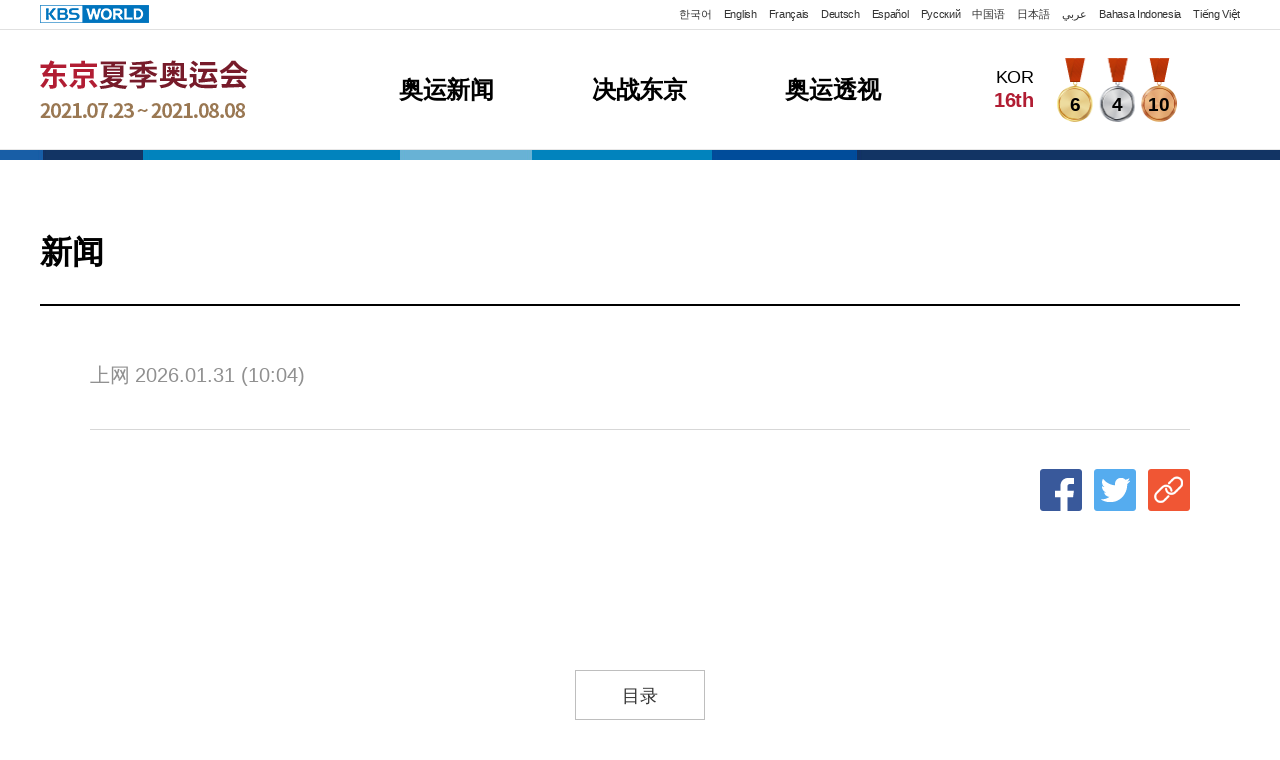

--- FILE ---
content_type: text/html; charset=UTF-8
request_url: http://world.kbs.co.kr/special/tokyo2020/section/news/news_view.html?lang=c&seq=233614
body_size: 12013
content:



<!doctype html>
<html lang="zh">

<head>
	<meta charset="utf-8">
	<meta http-equiv="X-UA-Compatible" content="IE=edge">
	<meta name="viewport" content="width=device-width, initial-scale=1.0">
	
	<meta property="og:url"  content="https://world.kbs.co.kr/special/tokyo2020/section/news/news_view.html?lang=c&seq=233614" />
	<meta property="og:type" content="article" />
	<meta property="og:title" content="2020东京夏季奥运会I KBS WORLD Radio - "/>
    <meta property="og:image" content="https://world.kbs.co.kr/special/tokyo2020/images/comn/img_sns_share.jpg"/>
    <meta property="og:description" content="2020东京夏季奥运会I KBS WORLD Radio - "/>
	
	<meta name="robots" content="index,follow">
	
	<title>2020东京夏季奥运会</title>
	
	<link rel="stylesheet" type="text/css" href="https://world.kbs.co.kr/special/tokyo2020/css/flag-icon.css">
	<link rel="stylesheet" type="text/css" href="https://world.kbs.co.kr/special/tokyo2020/css/base.css"/>
	<link rel="stylesheet" type="text/css" href="https://world.kbs.co.kr/special/tokyo2020/css/style_c.css"/>
	
	<script type="text/javascript" charset="utf-8" src="https://world.kbs.co.kr/special/tokyo2020/js/jquery/jquery-1.11.3.min.js"></script>
	<script type="text/javascript" charset="utf-8" src="https://world.kbs.co.kr/special/tokyo2020/js/jquery/jquery-migrate-1.1.0.min.js"></script>
	<script type="text/javascript" charset="utf-8" src="https://world.kbs.co.kr/special/tokyo2020/js/jquery/jquery.cookie.js"></script>
	
	<script type="text/javascript" charset="utf-8" src="https://world.kbs.co.kr/special/tokyo2020/js/slick.js"></script>
	<script type="text/javascript" charset="utf-8" src="https://world.kbs.co.kr/special/tokyo2020/js/comn.js"></script>
	
		<script>
	//doc_menu 에서 언어 선택시
	function selectLang(lang){
		location.href = "https://world.kbs.co.kr/index.html?lang="+lang;
	}

	var __metaInfo = {};
	</script>
	
</head>

<body class="font_c">



	<!-- wrap -->
	<div id="wrap">
		
		<!-- skip_navi -->
		<div id="skip_navi" class="skip_navi">
			<a href="#contents">Skip to content</a>
		</div>
		<!-- //skip_navi -->
		
		<!-- header -->
		<div id="header">
			<!-- head_util -->
			<div class="head_util">
				<!-- inner -->
				<div class="inner">
					<a href="http://world.kbs.co.kr/service/index.htm?lang=c" class="logo_world" target="_blank" title="Open New Window to KBS WORLD"><span class="blind">KBS WORLD</span></a>
					<ul class="language_list">
						<li class="font_k"><a href="/special/tokyo2020/index.html?lang=k" onclick="selectLang('k')">한국어</a></li>
						<li class="font_e"><a href="/special/tokyo2020/index.html?lang=e" onclick="selectLang('e')">English</a></li>
						<li class="font_f"><a href="/special/tokyo2020/index.html?lang=f" onclick="selectLang('f')">Français</a></li>
						<li class="font_g"><a href="/special/tokyo2020/index.html?lang=g" onclick="selectLang('g')">Deutsch</a></li>
						<li class="font_s"><a href="/special/tokyo2020/index.html?lang=s" onclick="selectLang('s')">Español</a></li>
						<li class="font_r"><a href="/special/tokyo2020/index.html?lang=r" onclick="selectLang('r')">Русский</a></li>
						<li class="font_c"><a href="/special/tokyo2020/index.html?lang=c" onclick="selectLang('c')">中国语</a></li>
						<li class="font_j"><a href="/special/tokyo2020/index.html?lang=j" onclick="selectLang('j')">日本語</a></li>
						<li class="font_a"><a href="/special/tokyo2020/index.html?lang=a" onclick="selectLang('a')">عربي</a></li>
						<li class="font_i"><a href="/special/tokyo2020/index.html?lang=i" onclick="selectLang('i')">Bahasa Indonesia</a></li>
						<li class="font_v"><a href="/special/tokyo2020/index.html?lang=v" onclick="selectLang('v')">Tiếng Việt</a></li>
					</ul>
				</div>
				<!-- //inner -->
			</div>
			<!-- //head_util -->
			<!-- head_gnb -->
			<div class="head_gnb">
				<!-- inner -->
				<div class="inner">
					<!-- logo -->
					<h1 class="logo"><a href="/special/tokyo2020/index.html?lang=c"><img src="https://world.kbs.co.kr/special/tokyo2020/images/comn/logo_c.png" alt="2020东京夏季奥运会"></a></h1>
					<!-- //logo -->
					<!-- gnb -->
					<div class="gnb">
						<ul>
							<li><a href="/special/tokyo2020/section/news/news_main.html?lang=c">奥运新闻</a></li>
							<li><a href="/special/tokyo2020/section/team/team_list.html?lang=c">决战东京</a></li>
							<li><a href="/special/tokyo2020/section/info/info_list.html?lang=c">奥运透视</a></li>							
						</ul>
					</div>
					<!-- //gnb -->
										<!-- date_box -->
					<div class="date_box"  style="display:none;"> <!-- 디데이 카운트 -->
						<span class="tit">Tokyo 2020</span>
						<span class="dday">D--1653</span>
					</div>
					<!-- //date_box -->
					<!-- rank_box -->
					<div class="rank_box"  style="display:block;">
						<h2 class="blind">奖牌榜</h2> <!-- 메달 현황 -->
						<ul class="kor_rank_list">
							<li class="w_rank">
								<span class="country">KOR</span>
								<strong class="rank">16th</strong>
							</li>
							<li class="w_medal">
								<span class="medal gold">
									<span class="blind">金牌</span>
									<strong class="m_num">6</strong>
								</span>
							</li>
							<li class="w_medal">
								<span class="medal silver">
									<span class="blind">银牌</span>
									<strong class="m_num">4</strong>
								</span>
							</li>
							<li class="w_medal">
								<span class="medal bronze">
									<span class="blind">铜牌赛</span>
									<strong class="m_num">10</strong>
								</span>
							</li>
						</ul>
					</div>
					<!-- //rank_box -->
					<!-- btn_all_menu -->
					<button type="button" class="btn_all_menu">
						<span class="blind">All Menu</span>
						<span class="line nth1"></span>
						<span class="line nth2"></span>
						<span class="line nth3"></span>
					</button>
					<!-- //btn_all_menu -->
					<!-- all_menu -->
					<div class="all_menu">
						<div class="m_menu">
							<ul>
								<li><a href="/special/tokyo2020/section/news/news_main.html?lang=c">奥运新闻</a></li>
								<li><a href="/special/tokyo2020/section/team/team_list.html?lang=c">决战东京</a></li>
								<li><a href="/special/tokyo2020/section/info/info_list.html?lang=c">奥运透视</a></li>
							</ul>
						</div>
						<div class="m_language">
							<ul>
								<li class="font_k"><a href="/special/tokyo2020/index.html?lang=k" onclick="selectLang('k')">한국어</a></li>
        						<li class="font_e"><a href="/special/tokyo2020/index.html?lang=e" onclick="selectLang('e')">English</a></li>
        						<li class="font_f"><a href="/special/tokyo2020/index.html?lang=f" onclick="selectLang('f')">Français</a></li>
        						<li class="font_g"><a href="/special/tokyo2020/index.html?lang=g" onclick="selectLang('g')">Deutsch</a></li>
        						<li class="font_s"><a href="/special/tokyo2020/index.html?lang=s" onclick="selectLang('s')">Español</a></li>
        						<li class="font_r"><a href="/special/tokyo2020/index.html?lang=r" onclick="selectLang('r')">Русский</a></li>
        						<li class="font_c"><a href="/special/tokyo2020/index.html?lang=c" onclick="selectLang('c')">中国语</a></li>
        						<li class="font_j"><a href="/special/tokyo2020/index.html?lang=j" onclick="selectLang('j')">日本語</a></li>
        						<li class="font_a"><a href="/special/tokyo2020/index.html?lang=a" onclick="selectLang('a')">عربي</a></li>
        						<li class="font_i"><a href="/special/tokyo2020/index.html?lang=i" onclick="selectLang('i')">Bahasa Indonesia</a></li>
        						<li class="font_v"><a href="/special/tokyo2020/index.html?lang=v" onclick="selectLang('v')">Tiếng Việt</a></li>
							</ul>
						</div>
					</div>
					<!-- //all_menu -->
				</div>
				<!-- //inner -->
			</div>
			<!-- //head_gnb -->
		</div>
		<!-- //header -->
		
	
<!-- container -->
<div id="container" class="sub news">
	<!-- contents -->
	<div id="contents">
		<h2 class="sub_title">新闻</h2>
		<!-- board_view -->
		<div class="board_view">
			<!-- board_head -->
			<div class="board_head">
				<h3 class="b_tit"></h3>
				<div class="b_info">
					<dl>
						<dt>上网</dt>
						<dd>2026.01.31 (10:04)</dd>
					</dl>
					<!-- 
					<dl>
						<dt>翻新</dt>
						<dd>2026.01.31 (10:04)</dd>
					</dl>
					 -->
				</div>
			</div>
			<!-- //board_head -->
			<!-- board_control -->
			<div class="board_control">
				<ul class="share_box">
					<li><a href="javascript:;" onclick="doSnsShare('fb')" class="facebook"><span class="blind">Facebook</span></a></li>
					<li><a href="javascript:;" onclick="doSnsShare('tw')" class="twitter"><span class="blind">Twitter</span></a></li>
					<li><a href="javascript:;" onclick="doSnsShare('lc')" class="url"><span class="blind">URL</span></a></li>
				</ul>
			</div>
			<!-- //board_control -->
			<!-- board_body -->
			<div class="board_body">
				<div class="img_sec">
												
								</div>
							</div>
			<!-- //board_body -->
		</div>
		<!-- //board_view -->
		<!-- btn_lower_area -->
		<div class="btn_lower_area">
			<a href="news_list.html?lang=c&goto_page=1" class="btn_bot"><span>目录 </span></a>
		</div>
		<!-- //btn_lower_area -->
	</div>
	<!-- //contents -->
</div>
<!-- //container -->

<script type="text/javascript">
	
    //meta
    __metaInfo.topTitle = "2020东京夏季奥运会-";
    __metaInfo.image = "";
    __metaInfo.description = "";

    setMeta(__metaInfo);            
</script>		
<script type="text/javascript" src="https://world.kbs.co.kr/special/tokyo2020/js/share_sns.js"></script>


		<!-- footer -->
		<div id="footer">
			<!-- inner -->
			<div class="inner">
				<p class="copyright">版权均属于2021 KBS WORLD。有关版权问题，请和本网联系</p>
			</div>
			<!-- //inner -->
		</div>
		<!-- //footer -->

		<!-- go_top -->
		<a href="#wrap" class="go_top"><span class="blind">TOP</span></a>
		<!-- //go_top -->
		
	</div>
	<!-- //wrap -->
	
<!--<META NAME="robots" CONTENT="noarchive" />-->
<script>
  (function(i,s,o,g,r,a,m){i['GoogleAnalyticsObject']=r;i[r]=i[r]||function(){
  (i[r].q=i[r].q||[]).push(arguments)},i[r].l=1*new Date();a=s.createElement(o),
  m=s.getElementsByTagName(o)[0];a.async=1;a.src=g;m.parentNode.insertBefore(a,m)
  })(window,document,'script','https://www.google-analytics.com/analytics.js','ga');

  ga('create', 'UA-77953454-1', 'auto');
  ga('send', 'pageview');

    /*
    (function(i,s,o,g,r,a,m){
        i['RecommendTracker']=r;i[r]=i[r]||function(){(i[r].q=i[r].q||[]).push(arguments)}, i[r].l=1*new Date();a=s.createElement(o), m=s.getElementsByTagName(o)[0];a.async=1;a.src=g;m.parentNode.insertBefore(a,m)
    })(window,document,'script','//stat.kbs.co.kr/js/rcmd_track.js','rt');

    rt('create', "kbs.co.kr", "STAT_WEBLOG_TOKEN", "STAT_WEBLOG_ADID");
    rt('sysId', 'worldrtest');
    rt('send');
    */
</script>
<script>(function(w,d,s,l,i){w[l]=w[l]||[];w[l].push({'gtm.start':
new Date().getTime(),event:'gtm.js'});var f=d.getElementsByTagName(s)[0],
j=d.createElement(s),dl=l!='dataLayer'?'&l='+l:'';j.async=true;j.src=
'https://www.googletagmanager.com/gtm.js?id='+i+dl;f.parentNode.insertBefore(j,f);
})(window,document,'script','dataLayer','GTM-T8V48HG');</script>

<!-- Global site tag (gtag.js) - Google Analytics -->
<script async src="https://www.googletagmanager.com/gtag/js?id=G-ZQEK3JX225"></script>
<script>
    window.dataLayer = window.dataLayer || [];
    function gtag(){dataLayer.push(arguments);}
    gtag('js', new Date());

    gtag('config', 'G-ZQEK3JX225', {'send_page_view':false});

    gtag("event", "initialize");
</script>	

</body>
</html>


--- FILE ---
content_type: text/css
request_url: https://world.kbs.co.kr/special/tokyo2020/css/flag-icon.css
body_size: 40671
content:
.flag-icon-background {
  background-size: contain;
  background-position: 50%;
  background-repeat: no-repeat;
}
.flag-icon {
  background-size: contain;
  background-position: 50%;
  background-repeat: no-repeat;
  position: relative;
  display: inline-block;
  width: 1.33333333em;
  line-height: 1em;
}
.flag-icon:before {
  content: "\00a0";
}
.flag-icon.flag-icon-squared {
  width: 1em;
}
.flag-icon-ad {
  background-image: url(../images/flag/4x3/ad.svg);
}
.flag-icon-ad.flag-icon-squared {
  background-image: url(../images/flag/1x1/ad.svg);
}
.flag-icon-ae {
  background-image: url(../images/flag/4x3/ae.svg);
}
.flag-icon-ae.flag-icon-squared {
  background-image: url(../images/flag/1x1/ae.svg);
}
.flag-icon-af {
  background-image: url(../images/flag/4x3/af.svg);
}
.flag-icon-af.flag-icon-squared {
  background-image: url(../images/flag/1x1/af.svg);
}
.flag-icon-ag {
  background-image: url(../images/flag/4x3/ag.svg);
}
.flag-icon-ag.flag-icon-squared {
  background-image: url(../images/flag/1x1/ag.svg);
}
.flag-icon-ai {
  background-image: url(../images/flag/4x3/ai.svg);
}
.flag-icon-ai.flag-icon-squared {
  background-image: url(../images/flag/1x1/ai.svg);
}
.flag-icon-al {
  background-image: url(../images/flag/4x3/al.svg);
}
.flag-icon-al.flag-icon-squared {
  background-image: url(../images/flag/1x1/al.svg);
}
.flag-icon-am {
  background-image: url(../images/flag/4x3/am.svg);
}
.flag-icon-am.flag-icon-squared {
  background-image: url(../images/flag/1x1/am.svg);
}
.flag-icon-ao {
  background-image: url(../images/flag/4x3/ao.svg);
}
.flag-icon-ao.flag-icon-squared {
  background-image: url(../images/flag/1x1/ao.svg);
}
.flag-icon-aq {
  background-image: url(../images/flag/4x3/aq.svg);
}
.flag-icon-aq.flag-icon-squared {
  background-image: url(../images/flag/1x1/aq.svg);
}
.flag-icon-ar {
  background-image: url(../images/flag/4x3/ar.svg);
}
.flag-icon-ar.flag-icon-squared {
  background-image: url(../images/flag/1x1/ar.svg);
}
.flag-icon-as {
  background-image: url(../images/flag/4x3/as.svg);
}
.flag-icon-as.flag-icon-squared {
  background-image: url(../images/flag/1x1/as.svg);
}
.flag-icon-at {
  background-image: url(../images/flag/4x3/at.svg);
}
.flag-icon-at.flag-icon-squared {
  background-image: url(../images/flag/1x1/at.svg);
}
.flag-icon-au {
  background-image: url(../images/flag/4x3/au.svg);
}
.flag-icon-au.flag-icon-squared {
  background-image: url(../images/flag/1x1/au.svg);
}
.flag-icon-aw {
  background-image: url(../images/flag/4x3/aw.svg);
}
.flag-icon-aw.flag-icon-squared {
  background-image: url(../images/flag/1x1/aw.svg);
}
.flag-icon-ax {
  background-image: url(../images/flag/4x3/ax.svg);
}
.flag-icon-ax.flag-icon-squared {
  background-image: url(../images/flag/1x1/ax.svg);
}
.flag-icon-az {
  background-image: url(../images/flag/4x3/az.svg);
}
.flag-icon-az.flag-icon-squared {
  background-image: url(../images/flag/1x1/az.svg);
}
.flag-icon-ba {
  background-image: url(../images/flag/4x3/ba.svg);
}
.flag-icon-ba.flag-icon-squared {
  background-image: url(../images/flag/1x1/ba.svg);
}
.flag-icon-bb {
  background-image: url(../images/flag/4x3/bb.svg);
}
.flag-icon-bb.flag-icon-squared {
  background-image: url(../images/flag/1x1/bb.svg);
}
.flag-icon-bd {
  background-image: url(../images/flag/4x3/bd.svg);
}
.flag-icon-bd.flag-icon-squared {
  background-image: url(../images/flag/1x1/bd.svg);
}
.flag-icon-be {
  background-image: url(../images/flag/4x3/be.svg);
}
.flag-icon-be.flag-icon-squared {
  background-image: url(../images/flag/1x1/be.svg);
}
.flag-icon-bf {
  background-image: url(../images/flag/4x3/bf.svg);
}
.flag-icon-bf.flag-icon-squared {
  background-image: url(../images/flag/1x1/bf.svg);
}
.flag-icon-bg {
  background-image: url(../images/flag/4x3/bg.svg);
}
.flag-icon-bg.flag-icon-squared {
  background-image: url(../images/flag/1x1/bg.svg);
}
.flag-icon-bh {
  background-image: url(../images/flag/4x3/bh.svg);
}
.flag-icon-bh.flag-icon-squared {
  background-image: url(../images/flag/1x1/bh.svg);
}
.flag-icon-bi {
  background-image: url(../images/flag/4x3/bi.svg);
}
.flag-icon-bi.flag-icon-squared {
  background-image: url(../images/flag/1x1/bi.svg);
}
.flag-icon-bj {
  background-image: url(../images/flag/4x3/bj.svg);
}
.flag-icon-bj.flag-icon-squared {
  background-image: url(../images/flag/1x1/bj.svg);
}
.flag-icon-bl {
  background-image: url(../images/flag/4x3/bl.svg);
}
.flag-icon-bl.flag-icon-squared {
  background-image: url(../images/flag/1x1/bl.svg);
}
.flag-icon-bm {
  background-image: url(../images/flag/4x3/bm.svg);
}
.flag-icon-bm.flag-icon-squared {
  background-image: url(../images/flag/1x1/bm.svg);
}
.flag-icon-bn {
  background-image: url(../images/flag/4x3/bn.svg);
}
.flag-icon-bn.flag-icon-squared {
  background-image: url(../images/flag/1x1/bn.svg);
}
.flag-icon-bo {
  background-image: url(../images/flag/4x3/bo.svg);
}
.flag-icon-bo.flag-icon-squared {
  background-image: url(../images/flag/1x1/bo.svg);
}
.flag-icon-bq {
  background-image: url(../images/flag/4x3/bq.svg);
}
.flag-icon-bq.flag-icon-squared {
  background-image: url(../images/flag/1x1/bq.svg);
}
.flag-icon-br {
  background-image: url(../images/flag/4x3/br.svg);
}
.flag-icon-br.flag-icon-squared {
  background-image: url(../images/flag/1x1/br.svg);
}
.flag-icon-bs {
  background-image: url(../images/flag/4x3/bs.svg);
}
.flag-icon-bs.flag-icon-squared {
  background-image: url(../images/flag/1x1/bs.svg);
}
.flag-icon-bt {
  background-image: url(../images/flag/4x3/bt.svg);
}
.flag-icon-bt.flag-icon-squared {
  background-image: url(../images/flag/1x1/bt.svg);
}
.flag-icon-bv {
  background-image: url(../images/flag/4x3/bv.svg);
}
.flag-icon-bv.flag-icon-squared {
  background-image: url(../images/flag/1x1/bv.svg);
}
.flag-icon-bw {
  background-image: url(../images/flag/4x3/bw.svg);
}
.flag-icon-bw.flag-icon-squared {
  background-image: url(../images/flag/1x1/bw.svg);
}
.flag-icon-by {
  background-image: url(../images/flag/4x3/by.svg);
}
.flag-icon-by.flag-icon-squared {
  background-image: url(../images/flag/1x1/by.svg);
}
.flag-icon-bz {
  background-image: url(../images/flag/4x3/bz.svg);
}
.flag-icon-bz.flag-icon-squared {
  background-image: url(../images/flag/1x1/bz.svg);
}
.flag-icon-ca {
  background-image: url(../images/flag/4x3/ca.svg);
}
.flag-icon-ca.flag-icon-squared {
  background-image: url(../images/flag/1x1/ca.svg);
}
.flag-icon-cc {
  background-image: url(../images/flag/4x3/cc.svg);
}
.flag-icon-cc.flag-icon-squared {
  background-image: url(../images/flag/1x1/cc.svg);
}
.flag-icon-cd {
  background-image: url(../images/flag/4x3/cd.svg);
}
.flag-icon-cd.flag-icon-squared {
  background-image: url(../images/flag/1x1/cd.svg);
}
.flag-icon-cf {
  background-image: url(../images/flag/4x3/cf.svg);
}
.flag-icon-cf.flag-icon-squared {
  background-image: url(../images/flag/1x1/cf.svg);
}
.flag-icon-cg {
  background-image: url(../images/flag/4x3/cg.svg);
}
.flag-icon-cg.flag-icon-squared {
  background-image: url(../images/flag/1x1/cg.svg);
}
.flag-icon-ch {
  background-image: url(../images/flag/4x3/ch.svg);
}
.flag-icon-ch.flag-icon-squared {
  background-image: url(../images/flag/1x1/ch.svg);
}
.flag-icon-ci {
  background-image: url(../images/flag/4x3/ci.svg);
}
.flag-icon-ci.flag-icon-squared {
  background-image: url(../images/flag/1x1/ci.svg);
}
.flag-icon-ck {
  background-image: url(../images/flag/4x3/ck.svg);
}
.flag-icon-ck.flag-icon-squared {
  background-image: url(../images/flag/1x1/ck.svg);
}
.flag-icon-cl {
  background-image: url(../images/flag/4x3/cl.svg);
}
.flag-icon-cl.flag-icon-squared {
  background-image: url(../images/flag/1x1/cl.svg);
}
.flag-icon-cm {
  background-image: url(../images/flag/4x3/cm.svg);
}
.flag-icon-cm.flag-icon-squared {
  background-image: url(../images/flag/1x1/cm.svg);
}
.flag-icon-cn {
  background-image: url(../images/flag/4x3/cn.svg);
}
.flag-icon-cn.flag-icon-squared {
  background-image: url(../images/flag/1x1/cn.svg);
}
.flag-icon-co {
  background-image: url(../images/flag/4x3/co.svg);
}
.flag-icon-co.flag-icon-squared {
  background-image: url(../images/flag/1x1/co.svg);
}
.flag-icon-cr {
  background-image: url(../images/flag/4x3/cr.svg);
}
.flag-icon-cr.flag-icon-squared {
  background-image: url(../images/flag/1x1/cr.svg);
}
.flag-icon-cu {
  background-image: url(../images/flag/4x3/cu.svg);
}
.flag-icon-cu.flag-icon-squared {
  background-image: url(../images/flag/1x1/cu.svg);
}
.flag-icon-cv {
  background-image: url(../images/flag/4x3/cv.svg);
}
.flag-icon-cv.flag-icon-squared {
  background-image: url(../images/flag/1x1/cv.svg);
}
.flag-icon-cw {
  background-image: url(../images/flag/4x3/cw.svg);
}
.flag-icon-cw.flag-icon-squared {
  background-image: url(../images/flag/1x1/cw.svg);
}
.flag-icon-cx {
  background-image: url(../images/flag/4x3/cx.svg);
}
.flag-icon-cx.flag-icon-squared {
  background-image: url(../images/flag/1x1/cx.svg);
}
.flag-icon-cy {
  background-image: url(../images/flag/4x3/cy.svg);
}
.flag-icon-cy.flag-icon-squared {
  background-image: url(../images/flag/1x1/cy.svg);
}
.flag-icon-cz {
  background-image: url(../images/flag/4x3/cz.svg);
}
.flag-icon-cz.flag-icon-squared {
  background-image: url(../images/flag/1x1/cz.svg);
}
.flag-icon-de {
  background-image: url(../images/flag/4x3/de.svg);
}
.flag-icon-de.flag-icon-squared {
  background-image: url(../images/flag/1x1/de.svg);
}
.flag-icon-dj {
  background-image: url(../images/flag/4x3/dj.svg);
}
.flag-icon-dj.flag-icon-squared {
  background-image: url(../images/flag/1x1/dj.svg);
}
.flag-icon-dk {
  background-image: url(../images/flag/4x3/dk.svg);
}
.flag-icon-dk.flag-icon-squared {
  background-image: url(../images/flag/1x1/dk.svg);
}
.flag-icon-dm {
  background-image: url(../images/flag/4x3/dm.svg);
}
.flag-icon-dm.flag-icon-squared {
  background-image: url(../images/flag/1x1/dm.svg);
}
.flag-icon-do {
  background-image: url(../images/flag/4x3/do.svg);
}
.flag-icon-do.flag-icon-squared {
  background-image: url(../images/flag/1x1/do.svg);
}
.flag-icon-dz {
  background-image: url(../images/flag/4x3/dz.svg);
}
.flag-icon-dz.flag-icon-squared {
  background-image: url(../images/flag/1x1/dz.svg);
}
.flag-icon-ec {
  background-image: url(../images/flag/4x3/ec.svg);
}
.flag-icon-ec.flag-icon-squared {
  background-image: url(../images/flag/1x1/ec.svg);
}
.flag-icon-ee {
  background-image: url(../images/flag/4x3/ee.svg);
}
.flag-icon-ee.flag-icon-squared {
  background-image: url(../images/flag/1x1/ee.svg);
}
.flag-icon-eg {
  background-image: url(../images/flag/4x3/eg.svg);
}
.flag-icon-eg.flag-icon-squared {
  background-image: url(../images/flag/1x1/eg.svg);
}
.flag-icon-eh {
  background-image: url(../images/flag/4x3/eh.svg);
}
.flag-icon-eh.flag-icon-squared {
  background-image: url(../images/flag/1x1/eh.svg);
}
.flag-icon-er {
  background-image: url(../images/flag/4x3/er.svg);
}
.flag-icon-er.flag-icon-squared {
  background-image: url(../images/flag/1x1/er.svg);
}
.flag-icon-es {
  background-image: url(../images/flag/4x3/es.svg);
}
.flag-icon-es.flag-icon-squared {
  background-image: url(../images/flag/1x1/es.svg);
}
.flag-icon-et {
  background-image: url(../images/flag/4x3/et.svg);
}
.flag-icon-et.flag-icon-squared {
  background-image: url(../images/flag/1x1/et.svg);
}
.flag-icon-fi {
  background-image: url(../images/flag/4x3/fi.svg);
}
.flag-icon-fi.flag-icon-squared {
  background-image: url(../images/flag/1x1/fi.svg);
}
.flag-icon-fj {
  background-image: url(../images/flag/4x3/fj.svg);
}
.flag-icon-fj.flag-icon-squared {
  background-image: url(../images/flag/1x1/fj.svg);
}
.flag-icon-fk {
  background-image: url(../images/flag/4x3/fk.svg);
}
.flag-icon-fk.flag-icon-squared {
  background-image: url(../images/flag/1x1/fk.svg);
}
.flag-icon-fm {
  background-image: url(../images/flag/4x3/fm.svg);
}
.flag-icon-fm.flag-icon-squared {
  background-image: url(../images/flag/1x1/fm.svg);
}
.flag-icon-fo {
  background-image: url(../images/flag/4x3/fo.svg);
}
.flag-icon-fo.flag-icon-squared {
  background-image: url(../images/flag/1x1/fo.svg);
}
.flag-icon-fr {
  background-image: url(../images/flag/4x3/fr.svg);
}
.flag-icon-fr.flag-icon-squared {
  background-image: url(../images/flag/1x1/fr.svg);
}
.flag-icon-ga {
  background-image: url(../images/flag/4x3/ga.svg);
}
.flag-icon-ga.flag-icon-squared {
  background-image: url(../images/flag/1x1/ga.svg);
}
.flag-icon-gb {
  background-image: url(../images/flag/4x3/gb.svg);
}
.flag-icon-gb.flag-icon-squared {
  background-image: url(../images/flag/1x1/gb.svg);
}
.flag-icon-gd {
  background-image: url(../images/flag/4x3/gd.svg);
}
.flag-icon-gd.flag-icon-squared {
  background-image: url(../images/flag/1x1/gd.svg);
}
.flag-icon-ge {
  background-image: url(../images/flag/4x3/ge.svg);
}
.flag-icon-ge.flag-icon-squared {
  background-image: url(../images/flag/1x1/ge.svg);
}
.flag-icon-gf {
  background-image: url(../images/flag/4x3/gf.svg);
}
.flag-icon-gf.flag-icon-squared {
  background-image: url(../images/flag/1x1/gf.svg);
}
.flag-icon-gg {
  background-image: url(../images/flag/4x3/gg.svg);
}
.flag-icon-gg.flag-icon-squared {
  background-image: url(../images/flag/1x1/gg.svg);
}
.flag-icon-gh {
  background-image: url(../images/flag/4x3/gh.svg);
}
.flag-icon-gh.flag-icon-squared {
  background-image: url(../images/flag/1x1/gh.svg);
}
.flag-icon-gi {
  background-image: url(../images/flag/4x3/gi.svg);
}
.flag-icon-gi.flag-icon-squared {
  background-image: url(../images/flag/1x1/gi.svg);
}
.flag-icon-gl {
  background-image: url(../images/flag/4x3/gl.svg);
}
.flag-icon-gl.flag-icon-squared {
  background-image: url(../images/flag/1x1/gl.svg);
}
.flag-icon-gm {
  background-image: url(../images/flag/4x3/gm.svg);
}
.flag-icon-gm.flag-icon-squared {
  background-image: url(../images/flag/1x1/gm.svg);
}
.flag-icon-gn {
  background-image: url(../images/flag/4x3/gn.svg);
}
.flag-icon-gn.flag-icon-squared {
  background-image: url(../images/flag/1x1/gn.svg);
}
.flag-icon-gp {
  background-image: url(../images/flag/4x3/gp.svg);
}
.flag-icon-gp.flag-icon-squared {
  background-image: url(../images/flag/1x1/gp.svg);
}
.flag-icon-gq {
  background-image: url(../images/flag/4x3/gq.svg);
}
.flag-icon-gq.flag-icon-squared {
  background-image: url(../images/flag/1x1/gq.svg);
}
.flag-icon-gr {
  background-image: url(../images/flag/4x3/gr.svg);
}
.flag-icon-gr.flag-icon-squared {
  background-image: url(../images/flag/1x1/gr.svg);
}
.flag-icon-gs {
  background-image: url(../images/flag/4x3/gs.svg);
}
.flag-icon-gs.flag-icon-squared {
  background-image: url(../images/flag/1x1/gs.svg);
}
.flag-icon-gt {
  background-image: url(../images/flag/4x3/gt.svg);
}
.flag-icon-gt.flag-icon-squared {
  background-image: url(../images/flag/1x1/gt.svg);
}
.flag-icon-gu {
  background-image: url(../images/flag/4x3/gu.svg);
}
.flag-icon-gu.flag-icon-squared {
  background-image: url(../images/flag/1x1/gu.svg);
}
.flag-icon-gw {
  background-image: url(../images/flag/4x3/gw.svg);
}
.flag-icon-gw.flag-icon-squared {
  background-image: url(../images/flag/1x1/gw.svg);
}
.flag-icon-gy {
  background-image: url(../images/flag/4x3/gy.svg);
}
.flag-icon-gy.flag-icon-squared {
  background-image: url(../images/flag/1x1/gy.svg);
}
.flag-icon-hk {
  background-image: url(../images/flag/4x3/hk.svg);
}
.flag-icon-hk.flag-icon-squared {
  background-image: url(../images/flag/1x1/hk.svg);
}
.flag-icon-hm {
  background-image: url(../images/flag/4x3/hm.svg);
}
.flag-icon-hm.flag-icon-squared {
  background-image: url(../images/flag/1x1/hm.svg);
}
.flag-icon-hn {
  background-image: url(../images/flag/4x3/hn.svg);
}
.flag-icon-hn.flag-icon-squared {
  background-image: url(../images/flag/1x1/hn.svg);
}
.flag-icon-hr {
  background-image: url(../images/flag/4x3/hr.svg);
}
.flag-icon-hr.flag-icon-squared {
  background-image: url(../images/flag/1x1/hr.svg);
}
.flag-icon-ht {
  background-image: url(../images/flag/4x3/ht.svg);
}
.flag-icon-ht.flag-icon-squared {
  background-image: url(../images/flag/1x1/ht.svg);
}
.flag-icon-hu {
  background-image: url(../images/flag/4x3/hu.svg);
}
.flag-icon-hu.flag-icon-squared {
  background-image: url(../images/flag/1x1/hu.svg);
}
.flag-icon-id {
  background-image: url(../images/flag/4x3/id.svg);
}
.flag-icon-id.flag-icon-squared {
  background-image: url(../images/flag/1x1/id.svg);
}
.flag-icon-ie {
  background-image: url(../images/flag/4x3/ie.svg);
}
.flag-icon-ie.flag-icon-squared {
  background-image: url(../images/flag/1x1/ie.svg);
}
.flag-icon-il {
  background-image: url(../images/flag/4x3/il.svg);
}
.flag-icon-il.flag-icon-squared {
  background-image: url(../images/flag/1x1/il.svg);
}
.flag-icon-im {
  background-image: url(../images/flag/4x3/im.svg);
}
.flag-icon-im.flag-icon-squared {
  background-image: url(../images/flag/1x1/im.svg);
}
.flag-icon-in {
  background-image: url(../images/flag/4x3/in.svg);
}
.flag-icon-in.flag-icon-squared {
  background-image: url(../images/flag/1x1/in.svg);
}
.flag-icon-io {
  background-image: url(../images/flag/4x3/io.svg);
}
.flag-icon-io.flag-icon-squared {
  background-image: url(../images/flag/1x1/io.svg);
}
.flag-icon-iq {
  background-image: url(../images/flag/4x3/iq.svg);
}
.flag-icon-iq.flag-icon-squared {
  background-image: url(../images/flag/1x1/iq.svg);
}
.flag-icon-ir {
  background-image: url(../images/flag/4x3/ir.svg);
}
.flag-icon-ir.flag-icon-squared {
  background-image: url(../images/flag/1x1/ir.svg);
}
.flag-icon-is {
  background-image: url(../images/flag/4x3/is.svg);
}
.flag-icon-is.flag-icon-squared {
  background-image: url(../images/flag/1x1/is.svg);
}
.flag-icon-it {
  background-image: url(../images/flag/4x3/it.svg);
}
.flag-icon-it.flag-icon-squared {
  background-image: url(../images/flag/1x1/it.svg);
}
.flag-icon-je {
  background-image: url(../images/flag/4x3/je.svg);
}
.flag-icon-je.flag-icon-squared {
  background-image: url(../images/flag/1x1/je.svg);
}
.flag-icon-jm {
  background-image: url(../images/flag/4x3/jm.svg);
}
.flag-icon-jm.flag-icon-squared {
  background-image: url(../images/flag/1x1/jm.svg);
}
.flag-icon-jo {
  background-image: url(../images/flag/4x3/jo.svg);
}
.flag-icon-jo.flag-icon-squared {
  background-image: url(../images/flag/1x1/jo.svg);
}
.flag-icon-jp {
  background-image: url(../images/flag/4x3/jp.svg);
}
.flag-icon-jp.flag-icon-squared {
  background-image: url(../images/flag/1x1/jp.svg);
}
.flag-icon-ke {
  background-image: url(../images/flag/4x3/ke.svg);
}
.flag-icon-ke.flag-icon-squared {
  background-image: url(../images/flag/1x1/ke.svg);
}
.flag-icon-kg {
  background-image: url(../images/flag/4x3/kg.svg);
}
.flag-icon-kg.flag-icon-squared {
  background-image: url(../images/flag/1x1/kg.svg);
}
.flag-icon-kh {
  background-image: url(../images/flag/4x3/kh.svg);
}
.flag-icon-kh.flag-icon-squared {
  background-image: url(../images/flag/1x1/kh.svg);
}
.flag-icon-ki {
  background-image: url(../images/flag/4x3/ki.svg);
}
.flag-icon-ki.flag-icon-squared {
  background-image: url(../images/flag/1x1/ki.svg);
}
.flag-icon-km {
  background-image: url(../images/flag/4x3/km.svg);
}
.flag-icon-km.flag-icon-squared {
  background-image: url(../images/flag/1x1/km.svg);
}
.flag-icon-kn {
  background-image: url(../images/flag/4x3/kn.svg);
}
.flag-icon-kn.flag-icon-squared {
  background-image: url(../images/flag/1x1/kn.svg);
}
.flag-icon-kp {
  background-image: url(../images/flag/4x3/kp.svg);
}
.flag-icon-kp.flag-icon-squared {
  background-image: url(../images/flag/1x1/kp.svg);
}
.flag-icon-kr {
  background-image: url(../images/flag/4x3/kr.svg);
}
.flag-icon-kr.flag-icon-squared {
  background-image: url(../images/flag/1x1/kr.svg);
}
.flag-icon-kw {
  background-image: url(../images/flag/4x3/kw.svg);
}
.flag-icon-kw.flag-icon-squared {
  background-image: url(../images/flag/1x1/kw.svg);
}
.flag-icon-ky {
  background-image: url(../images/flag/4x3/ky.svg);
}
.flag-icon-ky.flag-icon-squared {
  background-image: url(../images/flag/1x1/ky.svg);
}
.flag-icon-kz {
  background-image: url(../images/flag/4x3/kz.svg);
}
.flag-icon-kz.flag-icon-squared {
  background-image: url(../images/flag/1x1/kz.svg);
}
.flag-icon-la {
  background-image: url(../images/flag/4x3/la.svg);
}
.flag-icon-la.flag-icon-squared {
  background-image: url(../images/flag/1x1/la.svg);
}
.flag-icon-lb {
  background-image: url(../images/flag/4x3/lb.svg);
}
.flag-icon-lb.flag-icon-squared {
  background-image: url(../images/flag/1x1/lb.svg);
}
.flag-icon-lc {
  background-image: url(../images/flag/4x3/lc.svg);
}
.flag-icon-lc.flag-icon-squared {
  background-image: url(../images/flag/1x1/lc.svg);
}
.flag-icon-li {
  background-image: url(../images/flag/4x3/li.svg);
}
.flag-icon-li.flag-icon-squared {
  background-image: url(../images/flag/1x1/li.svg);
}
.flag-icon-lk {
  background-image: url(../images/flag/4x3/lk.svg);
}
.flag-icon-lk.flag-icon-squared {
  background-image: url(../images/flag/1x1/lk.svg);
}
.flag-icon-lr {
  background-image: url(../images/flag/4x3/lr.svg);
}
.flag-icon-lr.flag-icon-squared {
  background-image: url(../images/flag/1x1/lr.svg);
}
.flag-icon-ls {
  background-image: url(../images/flag/4x3/ls.svg);
}
.flag-icon-ls.flag-icon-squared {
  background-image: url(../images/flag/1x1/ls.svg);
}
.flag-icon-lt {
  background-image: url(../images/flag/4x3/lt.svg);
}
.flag-icon-lt.flag-icon-squared {
  background-image: url(../images/flag/1x1/lt.svg);
}
.flag-icon-lu {
  background-image: url(../images/flag/4x3/lu.svg);
}
.flag-icon-lu.flag-icon-squared {
  background-image: url(../images/flag/1x1/lu.svg);
}
.flag-icon-lv {
  background-image: url(../images/flag/4x3/lv.svg);
}
.flag-icon-lv.flag-icon-squared {
  background-image: url(../images/flag/1x1/lv.svg);
}
.flag-icon-ly {
  background-image: url(../images/flag/4x3/ly.svg);
}
.flag-icon-ly.flag-icon-squared {
  background-image: url(../images/flag/1x1/ly.svg);
}
.flag-icon-ma {
  background-image: url(../images/flag/4x3/ma.svg);
}
.flag-icon-ma.flag-icon-squared {
  background-image: url(../images/flag/1x1/ma.svg);
}
.flag-icon-mc {
  background-image: url(../images/flag/4x3/mc.svg);
}
.flag-icon-mc.flag-icon-squared {
  background-image: url(../images/flag/1x1/mc.svg);
}
.flag-icon-md {
  background-image: url(../images/flag/4x3/md.svg);
}
.flag-icon-md.flag-icon-squared {
  background-image: url(../images/flag/1x1/md.svg);
}
.flag-icon-me {
  background-image: url(../images/flag/4x3/me.svg);
}
.flag-icon-me.flag-icon-squared {
  background-image: url(../images/flag/1x1/me.svg);
}
.flag-icon-mf {
  background-image: url(../images/flag/4x3/mf.svg);
}
.flag-icon-mf.flag-icon-squared {
  background-image: url(../images/flag/1x1/mf.svg);
}
.flag-icon-mg {
  background-image: url(../images/flag/4x3/mg.svg);
}
.flag-icon-mg.flag-icon-squared {
  background-image: url(../images/flag/1x1/mg.svg);
}
.flag-icon-mh {
  background-image: url(../images/flag/4x3/mh.svg);
}
.flag-icon-mh.flag-icon-squared {
  background-image: url(../images/flag/1x1/mh.svg);
}
.flag-icon-mk {
  background-image: url(../images/flag/4x3/mk.svg);
}
.flag-icon-mk.flag-icon-squared {
  background-image: url(../images/flag/1x1/mk.svg);
}
.flag-icon-ml {
  background-image: url(../images/flag/4x3/ml.svg);
}
.flag-icon-ml.flag-icon-squared {
  background-image: url(../images/flag/1x1/ml.svg);
}
.flag-icon-mm {
  background-image: url(../images/flag/4x3/mm.svg);
}
.flag-icon-mm.flag-icon-squared {
  background-image: url(../images/flag/1x1/mm.svg);
}
.flag-icon-mn {
  background-image: url(../images/flag/4x3/mn.svg);
}
.flag-icon-mn.flag-icon-squared {
  background-image: url(../images/flag/1x1/mn.svg);
}
.flag-icon-mo {
  background-image: url(../images/flag/4x3/mo.svg);
}
.flag-icon-mo.flag-icon-squared {
  background-image: url(../images/flag/1x1/mo.svg);
}
.flag-icon-mp {
  background-image: url(../images/flag/4x3/mp.svg);
}
.flag-icon-mp.flag-icon-squared {
  background-image: url(../images/flag/1x1/mp.svg);
}
.flag-icon-mq {
  background-image: url(../images/flag/4x3/mq.svg);
}
.flag-icon-mq.flag-icon-squared {
  background-image: url(../images/flag/1x1/mq.svg);
}
.flag-icon-mr {
  background-image: url(../images/flag/4x3/mr.svg);
}
.flag-icon-mr.flag-icon-squared {
  background-image: url(../images/flag/1x1/mr.svg);
}
.flag-icon-ms {
  background-image: url(../images/flag/4x3/ms.svg);
}
.flag-icon-ms.flag-icon-squared {
  background-image: url(../images/flag/1x1/ms.svg);
}
.flag-icon-mt {
  background-image: url(../images/flag/4x3/mt.svg);
}
.flag-icon-mt.flag-icon-squared {
  background-image: url(../images/flag/1x1/mt.svg);
}
.flag-icon-mu {
  background-image: url(../images/flag/4x3/mu.svg);
}
.flag-icon-mu.flag-icon-squared {
  background-image: url(../images/flag/1x1/mu.svg);
}
.flag-icon-mv {
  background-image: url(../images/flag/4x3/mv.svg);
}
.flag-icon-mv.flag-icon-squared {
  background-image: url(../images/flag/1x1/mv.svg);
}
.flag-icon-mw {
  background-image: url(../images/flag/4x3/mw.svg);
}
.flag-icon-mw.flag-icon-squared {
  background-image: url(../images/flag/1x1/mw.svg);
}
.flag-icon-mx {
  background-image: url(../images/flag/4x3/mx.svg);
}
.flag-icon-mx.flag-icon-squared {
  background-image: url(../images/flag/1x1/mx.svg);
}
.flag-icon-my {
  background-image: url(../images/flag/4x3/my.svg);
}
.flag-icon-my.flag-icon-squared {
  background-image: url(../images/flag/1x1/my.svg);
}
.flag-icon-mz {
  background-image: url(../images/flag/4x3/mz.svg);
}
.flag-icon-mz.flag-icon-squared {
  background-image: url(../images/flag/1x1/mz.svg);
}
.flag-icon-na {
  background-image: url(../images/flag/4x3/na.svg);
}
.flag-icon-na.flag-icon-squared {
  background-image: url(../images/flag/1x1/na.svg);
}
.flag-icon-nc {
  background-image: url(../images/flag/4x3/nc.svg);
}
.flag-icon-nc.flag-icon-squared {
  background-image: url(../images/flag/1x1/nc.svg);
}
.flag-icon-ne {
  background-image: url(../images/flag/4x3/ne.svg);
}
.flag-icon-ne.flag-icon-squared {
  background-image: url(../images/flag/1x1/ne.svg);
}
.flag-icon-nf {
  background-image: url(../images/flag/4x3/nf.svg);
}
.flag-icon-nf.flag-icon-squared {
  background-image: url(../images/flag/1x1/nf.svg);
}
.flag-icon-ng {
  background-image: url(../images/flag/4x3/ng.svg);
}
.flag-icon-ng.flag-icon-squared {
  background-image: url(../images/flag/1x1/ng.svg);
}
.flag-icon-ni {
  background-image: url(../images/flag/4x3/ni.svg);
}
.flag-icon-ni.flag-icon-squared {
  background-image: url(../images/flag/1x1/ni.svg);
}
.flag-icon-nl {
  background-image: url(../images/flag/4x3/nl.svg);
}
.flag-icon-nl.flag-icon-squared {
  background-image: url(../images/flag/1x1/nl.svg);
}
.flag-icon-no {
  background-image: url(../images/flag/4x3/no.svg);
}
.flag-icon-no.flag-icon-squared {
  background-image: url(../images/flag/1x1/no.svg);
}
.flag-icon-np {
  background-image: url(../images/flag/4x3/np.svg);
}
.flag-icon-np.flag-icon-squared {
  background-image: url(../images/flag/1x1/np.svg);
}
.flag-icon-nr {
  background-image: url(../images/flag/4x3/nr.svg);
}
.flag-icon-nr.flag-icon-squared {
  background-image: url(../images/flag/1x1/nr.svg);
}
.flag-icon-nu {
  background-image: url(../images/flag/4x3/nu.svg);
}
.flag-icon-nu.flag-icon-squared {
  background-image: url(../images/flag/1x1/nu.svg);
}
.flag-icon-nz {
  background-image: url(../images/flag/4x3/nz.svg);
}
.flag-icon-nz.flag-icon-squared {
  background-image: url(../images/flag/1x1/nz.svg);
}
.flag-icon-om {
  background-image: url(../images/flag/4x3/om.svg);
}
.flag-icon-om.flag-icon-squared {
  background-image: url(../images/flag/1x1/om.svg);
}
.flag-icon-pa {
  background-image: url(../images/flag/4x3/pa.svg);
}
.flag-icon-pa.flag-icon-squared {
  background-image: url(../images/flag/1x1/pa.svg);
}
.flag-icon-pe {
  background-image: url(../images/flag/4x3/pe.svg);
}
.flag-icon-pe.flag-icon-squared {
  background-image: url(../images/flag/1x1/pe.svg);
}
.flag-icon-pf {
  background-image: url(../images/flag/4x3/pf.svg);
}
.flag-icon-pf.flag-icon-squared {
  background-image: url(../images/flag/1x1/pf.svg);
}
.flag-icon-pg {
  background-image: url(../images/flag/4x3/pg.svg);
}
.flag-icon-pg.flag-icon-squared {
  background-image: url(../images/flag/1x1/pg.svg);
}
.flag-icon-ph {
  background-image: url(../images/flag/4x3/ph.svg);
}
.flag-icon-ph.flag-icon-squared {
  background-image: url(../images/flag/1x1/ph.svg);
}
.flag-icon-pk {
  background-image: url(../images/flag/4x3/pk.svg);
}
.flag-icon-pk.flag-icon-squared {
  background-image: url(../images/flag/1x1/pk.svg);
}
.flag-icon-pl {
  background-image: url(../images/flag/4x3/pl.svg);
}
.flag-icon-pl.flag-icon-squared {
  background-image: url(../images/flag/1x1/pl.svg);
}
.flag-icon-pm {
  background-image: url(../images/flag/4x3/pm.svg);
}
.flag-icon-pm.flag-icon-squared {
  background-image: url(../images/flag/1x1/pm.svg);
}
.flag-icon-pn {
  background-image: url(../images/flag/4x3/pn.svg);
}
.flag-icon-pn.flag-icon-squared {
  background-image: url(../images/flag/1x1/pn.svg);
}
.flag-icon-pr {
  background-image: url(../images/flag/4x3/pr.svg);
}
.flag-icon-pr.flag-icon-squared {
  background-image: url(../images/flag/1x1/pr.svg);
}
.flag-icon-ps {
  background-image: url(../images/flag/4x3/ps.svg);
}
.flag-icon-ps.flag-icon-squared {
  background-image: url(../images/flag/1x1/ps.svg);
}
.flag-icon-pt {
  background-image: url(../images/flag/4x3/pt.svg);
}
.flag-icon-pt.flag-icon-squared {
  background-image: url(../images/flag/1x1/pt.svg);
}
.flag-icon-pw {
  background-image: url(../images/flag/4x3/pw.svg);
}
.flag-icon-pw.flag-icon-squared {
  background-image: url(../images/flag/1x1/pw.svg);
}
.flag-icon-py {
  background-image: url(../images/flag/4x3/py.svg);
}
.flag-icon-py.flag-icon-squared {
  background-image: url(../images/flag/1x1/py.svg);
}
.flag-icon-qa {
  background-image: url(../images/flag/4x3/qa.svg);
}
.flag-icon-qa.flag-icon-squared {
  background-image: url(../images/flag/1x1/qa.svg);
}
.flag-icon-re {
  background-image: url(../images/flag/4x3/re.svg);
}
.flag-icon-re.flag-icon-squared {
  background-image: url(../images/flag/1x1/re.svg);
}
.flag-icon-ro {
  background-image: url(../images/flag/4x3/ro.svg);
}
.flag-icon-ro.flag-icon-squared {
  background-image: url(../images/flag/1x1/ro.svg);
}
.flag-icon-rs {
  background-image: url(../images/flag/4x3/rs.svg);
}
.flag-icon-rs.flag-icon-squared {
  background-image: url(../images/flag/1x1/rs.svg);
}
.flag-icon-ru {
  background-image: url(../images/flag/4x3/ru.svg);
}
.flag-icon-ru.flag-icon-squared {
  background-image: url(../images/flag/1x1/ru.svg);
}
.flag-icon-rw {
  background-image: url(../images/flag/4x3/rw.svg);
}
.flag-icon-rw.flag-icon-squared {
  background-image: url(../images/flag/1x1/rw.svg);
}
.flag-icon-sa {
  background-image: url(../images/flag/4x3/sa.svg);
}
.flag-icon-sa.flag-icon-squared {
  background-image: url(../images/flag/1x1/sa.svg);
}
.flag-icon-sb {
  background-image: url(../images/flag/4x3/sb.svg);
}
.flag-icon-sb.flag-icon-squared {
  background-image: url(../images/flag/1x1/sb.svg);
}
.flag-icon-sc {
  background-image: url(../images/flag/4x3/sc.svg);
}
.flag-icon-sc.flag-icon-squared {
  background-image: url(../images/flag/1x1/sc.svg);
}
.flag-icon-sd {
  background-image: url(../images/flag/4x3/sd.svg);
}
.flag-icon-sd.flag-icon-squared {
  background-image: url(../images/flag/1x1/sd.svg);
}
.flag-icon-se {
  background-image: url(../images/flag/4x3/se.svg);
}
.flag-icon-se.flag-icon-squared {
  background-image: url(../images/flag/1x1/se.svg);
}
.flag-icon-sg {
  background-image: url(../images/flag/4x3/sg.svg);
}
.flag-icon-sg.flag-icon-squared {
  background-image: url(../images/flag/1x1/sg.svg);
}
.flag-icon-sh {
  background-image: url(../images/flag/4x3/sh.svg);
}
.flag-icon-sh.flag-icon-squared {
  background-image: url(../images/flag/1x1/sh.svg);
}
.flag-icon-si {
  background-image: url(../images/flag/4x3/si.svg);
}
.flag-icon-si.flag-icon-squared {
  background-image: url(../images/flag/1x1/si.svg);
}
.flag-icon-sj {
  background-image: url(../images/flag/4x3/sj.svg);
}
.flag-icon-sj.flag-icon-squared {
  background-image: url(../images/flag/1x1/sj.svg);
}
.flag-icon-sk {
  background-image: url(../images/flag/4x3/sk.svg);
}
.flag-icon-sk.flag-icon-squared {
  background-image: url(../images/flag/1x1/sk.svg);
}
.flag-icon-sl {
  background-image: url(../images/flag/4x3/sl.svg);
}
.flag-icon-sl.flag-icon-squared {
  background-image: url(../images/flag/1x1/sl.svg);
}
.flag-icon-sm {
  background-image: url(../images/flag/4x3/sm.svg);
}
.flag-icon-sm.flag-icon-squared {
  background-image: url(../images/flag/1x1/sm.svg);
}
.flag-icon-sn {
  background-image: url(../images/flag/4x3/sn.svg);
}
.flag-icon-sn.flag-icon-squared {
  background-image: url(../images/flag/1x1/sn.svg);
}
.flag-icon-so {
  background-image: url(../images/flag/4x3/so.svg);
}
.flag-icon-so.flag-icon-squared {
  background-image: url(../images/flag/1x1/so.svg);
}
.flag-icon-sr {
  background-image: url(../images/flag/4x3/sr.svg);
}
.flag-icon-sr.flag-icon-squared {
  background-image: url(../images/flag/1x1/sr.svg);
}
.flag-icon-ss {
  background-image: url(../images/flag/4x3/ss.svg);
}
.flag-icon-ss.flag-icon-squared {
  background-image: url(../images/flag/1x1/ss.svg);
}
.flag-icon-st {
  background-image: url(../images/flag/4x3/st.svg);
}
.flag-icon-st.flag-icon-squared {
  background-image: url(../images/flag/1x1/st.svg);
}
.flag-icon-sv {
  background-image: url(../images/flag/4x3/sv.svg);
}
.flag-icon-sv.flag-icon-squared {
  background-image: url(../images/flag/1x1/sv.svg);
}
.flag-icon-sx {
  background-image: url(../images/flag/4x3/sx.svg);
}
.flag-icon-sx.flag-icon-squared {
  background-image: url(../images/flag/1x1/sx.svg);
}
.flag-icon-sy {
  background-image: url(../images/flag/4x3/sy.svg);
}
.flag-icon-sy.flag-icon-squared {
  background-image: url(../images/flag/1x1/sy.svg);
}
.flag-icon-sz {
  background-image: url(../images/flag/4x3/sz.svg);
}
.flag-icon-sz.flag-icon-squared {
  background-image: url(../images/flag/1x1/sz.svg);
}
.flag-icon-tc {
  background-image: url(../images/flag/4x3/tc.svg);
}
.flag-icon-tc.flag-icon-squared {
  background-image: url(../images/flag/1x1/tc.svg);
}
.flag-icon-td {
  background-image: url(../images/flag/4x3/td.svg);
}
.flag-icon-td.flag-icon-squared {
  background-image: url(../images/flag/1x1/td.svg);
}
.flag-icon-tf {
  background-image: url(../images/flag/4x3/tf.svg);
}
.flag-icon-tf.flag-icon-squared {
  background-image: url(../images/flag/1x1/tf.svg);
}
.flag-icon-tg {
  background-image: url(../images/flag/4x3/tg.svg);
}
.flag-icon-tg.flag-icon-squared {
  background-image: url(../images/flag/1x1/tg.svg);
}
.flag-icon-th {
  background-image: url(../images/flag/4x3/th.svg);
}
.flag-icon-th.flag-icon-squared {
  background-image: url(../images/flag/1x1/th.svg);
}
.flag-icon-tj {
  background-image: url(../images/flag/4x3/tj.svg);
}
.flag-icon-tj.flag-icon-squared {
  background-image: url(../images/flag/1x1/tj.svg);
}
.flag-icon-tk {
  background-image: url(../images/flag/4x3/tk.svg);
}
.flag-icon-tk.flag-icon-squared {
  background-image: url(../images/flag/1x1/tk.svg);
}
.flag-icon-tl {
  background-image: url(../images/flag/4x3/tl.svg);
}
.flag-icon-tl.flag-icon-squared {
  background-image: url(../images/flag/1x1/tl.svg);
}
.flag-icon-tm {
  background-image: url(../images/flag/4x3/tm.svg);
}
.flag-icon-tm.flag-icon-squared {
  background-image: url(../images/flag/1x1/tm.svg);
}
.flag-icon-tn {
  background-image: url(../images/flag/4x3/tn.svg);
}
.flag-icon-tn.flag-icon-squared {
  background-image: url(../images/flag/1x1/tn.svg);
}
.flag-icon-to {
  background-image: url(../images/flag/4x3/to.svg);
}
.flag-icon-to.flag-icon-squared {
  background-image: url(../images/flag/1x1/to.svg);
}
.flag-icon-tr {
  background-image: url(../images/flag/4x3/tr.svg);
}
.flag-icon-tr.flag-icon-squared {
  background-image: url(../images/flag/1x1/tr.svg);
}
.flag-icon-tt {
  background-image: url(../images/flag/4x3/tt.svg);
}
.flag-icon-tt.flag-icon-squared {
  background-image: url(../images/flag/1x1/tt.svg);
}
.flag-icon-tv {
  background-image: url(../images/flag/4x3/tv.svg);
}
.flag-icon-tv.flag-icon-squared {
  background-image: url(../images/flag/1x1/tv.svg);
}
.flag-icon-tw {
  background-image: url(../images/flag/4x3/tw.svg);
}
.flag-icon-tw.flag-icon-squared {
  background-image: url(../images/flag/1x1/tw.svg);
}
.flag-icon-tz {
  background-image: url(../images/flag/4x3/tz.svg);
}
.flag-icon-tz.flag-icon-squared {
  background-image: url(../images/flag/1x1/tz.svg);
}
.flag-icon-ua {
  background-image: url(../images/flag/4x3/ua.svg);
}
.flag-icon-ua.flag-icon-squared {
  background-image: url(../images/flag/1x1/ua.svg);
}
.flag-icon-ug {
  background-image: url(../images/flag/4x3/ug.svg);
}
.flag-icon-ug.flag-icon-squared {
  background-image: url(../images/flag/1x1/ug.svg);
}
.flag-icon-um {
  background-image: url(../images/flag/4x3/um.svg);
}
.flag-icon-um.flag-icon-squared {
  background-image: url(../images/flag/1x1/um.svg);
}
.flag-icon-us {
  background-image: url(../images/flag/4x3/us.svg);
}
.flag-icon-us.flag-icon-squared {
  background-image: url(../images/flag/1x1/us.svg);
}
.flag-icon-uy {
  background-image: url(../images/flag/4x3/uy.svg);
}
.flag-icon-uy.flag-icon-squared {
  background-image: url(../images/flag/1x1/uy.svg);
}
.flag-icon-uz {
  background-image: url(../images/flag/4x3/uz.svg);
}
.flag-icon-uz.flag-icon-squared {
  background-image: url(../images/flag/1x1/uz.svg);
}
.flag-icon-va {
  background-image: url(../images/flag/4x3/va.svg);
}
.flag-icon-va.flag-icon-squared {
  background-image: url(../images/flag/1x1/va.svg);
}
.flag-icon-vc {
  background-image: url(../images/flag/4x3/vc.svg);
}
.flag-icon-vc.flag-icon-squared {
  background-image: url(../images/flag/1x1/vc.svg);
}
.flag-icon-ve {
  background-image: url(../images/flag/4x3/ve.svg);
}
.flag-icon-ve.flag-icon-squared {
  background-image: url(../images/flag/1x1/ve.svg);
}
.flag-icon-vg {
  background-image: url(../images/flag/4x3/vg.svg);
}
.flag-icon-vg.flag-icon-squared {
  background-image: url(../images/flag/1x1/vg.svg);
}
.flag-icon-vi {
  background-image: url(../images/flag/4x3/vi.svg);
}
.flag-icon-vi.flag-icon-squared {
  background-image: url(../images/flag/1x1/vi.svg);
}
.flag-icon-vn {
  background-image: url(../images/flag/4x3/vn.svg);
}
.flag-icon-vn.flag-icon-squared {
  background-image: url(../images/flag/1x1/vn.svg);
}
.flag-icon-vu {
  background-image: url(../images/flag/4x3/vu.svg);
}
.flag-icon-vu.flag-icon-squared {
  background-image: url(../images/flag/1x1/vu.svg);
}
.flag-icon-wf {
  background-image: url(../images/flag/4x3/wf.svg);
}
.flag-icon-wf.flag-icon-squared {
  background-image: url(../images/flag/1x1/wf.svg);
}
.flag-icon-ws {
  background-image: url(../images/flag/4x3/ws.svg);
}
.flag-icon-ws.flag-icon-squared {
  background-image: url(../images/flag/1x1/ws.svg);
}
.flag-icon-ye {
  background-image: url(../images/flag/4x3/ye.svg);
}
.flag-icon-ye.flag-icon-squared {
  background-image: url(../images/flag/1x1/ye.svg);
}
.flag-icon-yt {
  background-image: url(../images/flag/4x3/yt.svg);
}
.flag-icon-yt.flag-icon-squared {
  background-image: url(../images/flag/1x1/yt.svg);
}
.flag-icon-za {
  background-image: url(../images/flag/4x3/za.svg);
}
.flag-icon-za.flag-icon-squared {
  background-image: url(../images/flag/1x1/za.svg);
}
.flag-icon-zm {
  background-image: url(../images/flag/4x3/zm.svg);
}
.flag-icon-zm.flag-icon-squared {
  background-image: url(../images/flag/1x1/zm.svg);
}
.flag-icon-zw {
  background-image: url(../images/flag/4x3/zw.svg);
}
.flag-icon-zw.flag-icon-squared {
  background-image: url(../images/flag/1x1/zw.svg);
}
.flag-icon-eu {
  background-image: url(../images/flag/4x3/eu.svg);
}
.flag-icon-eu.flag-icon-squared {
  background-image: url(../images/flag/1x1/eu.svg);
}
.flag-icon-gb-eng {
  background-image: url(../images/flag/4x3/gb-eng.svg);
}
.flag-icon-gb-eng.flag-icon-squared {
  background-image: url(../images/flag/1x1/gb-eng.svg);
}
.flag-icon-gb-nir {
  background-image: url(../images/flag/4x3/gb-nir.svg);
}
.flag-icon-gb-nir.flag-icon-squared {
  background-image: url(../images/flag/1x1/gb-nir.svg);
}
.flag-icon-gb-sct {
  background-image: url(../images/flag/4x3/gb-sct.svg);
}
.flag-icon-gb-sct.flag-icon-squared {
  background-image: url(../images/flag/1x1/gb-sct.svg);
}
.flag-icon-gb-wls {
  background-image: url(../images/flag/4x3/gb-wls.svg);
}
.flag-icon-gb-wls.flag-icon-squared {
  background-image: url(../images/flag/1x1/gb-wls.svg);
}
.flag-icon-un {
  background-image: url(../images/flag/4x3/un.svg);
}
.flag-icon-un.flag-icon-squared {
  background-image: url(../images/flag/1x1/un.svg);
}


--- FILE ---
content_type: text/css
request_url: https://world.kbs.co.kr/special/tokyo2020/css/style_c.css
body_size: 151953
content:
@charset "utf-8";

/* all layout */
* {word-break:break-all;}
html, body {height:100%;}
body {min-width:320px; background:#fff; -webkit-overflow-scrolling:touch;}
body.modal_scroll {overflow:hidden;}
body.navOn {overflow:hidden;}
#wrap {position:relative; min-width:1360px; margin-right:auto; margin-left:auto; padding-top:150px; overflow:hidden;}
#container {position:relative; overflow:hidden;}
#contents {position:relative; min-height:740px;}
#container.sub:before {content:""; display:block; height:10px; background-repeat:no-repeat; background-position:50% 50%; background-size:auto 100%;}
#container.sub.news:before {background-color:#113364; background-image:url('../images/ico/bg_sub_ai.jpg');}
#container.sub.photo:before {background-color:#004b2e; background-image:url('../images/ico/bg_sub_matsuba.jpg');}
#container.sub.intro:before {background-color:#771a2a; background-image:url('../images/ico/bg_sub_kurenai.jpg');}
#container.sub.teamkorea:before {background-color:#5c183e; background-image:url('../images/ico/bg_sub_fuji.jpg');}
#container.sub #contents {max-width:1380px; margin-right:auto; margin-left:auto; padding:70px 40px 90px 40px;}
#container.sub #contents.type_full {max-width:100%;}
.c_section {position:relative; margin-bottom:60px;}
.c_section:last-child {margin-bottom:0;}
.c_section .btn_side_more {top:0;}
.photo_caption {margin-right:5px; margin-left:5px; color:#777; font-size:16px; text-align:right;}
.no_result {padding:80px 20px; text-align:center; border-top:1px solid #ddd; border-bottom:1px solid #ddd;}
.no_result .txt {color:#333; font-size:18px; font-weight:300; line-height:140%; letter-spacing:-0.24px;}

@media (max-width:1380px) {
#wrap {min-width:100%;}
}

@media (max-width:1279px) {
#wrap {padding-top:140px;}
}

@media (max-width:1023px) {
#wrap {padding-top:130px;}
#container.sub:before {height:8px;}
#container.sub #contents {padding:60px 30px 80px 30px;}
.c_section {margin-bottom:50px;}
}

@media (max-width:767px) {
#wrap {padding-top:89px;}
#container.sub:before {height:5px;}
#container.sub #contents {padding:30px 15px 40px 15px;}
#contents {min-height:500px;}
.c_section {margin-bottom:30px;}
.photo_caption {margin-right:1px; margin-left:1px; font-size:13px;}
.no_result {padding:60px 20px;}
.no_result .txt {font-size:14px;}
}

/* header */
#header {position:absolute; top:0; left:0; width:100%; background-color:#fff; z-index:110;}
#header .head_util {background-color:#fff; border-bottom:1px solid #e0e0e0;}
#header .head_util .inner {position:relative; max-width:1380px; height:29px; margin-right:auto; margin-left:auto; padding-right:40px; padding-left:40px;}
#header .head_util .inner .logo_world {float:left; display:block; width:109px; height:18px; margin-top:5px; background-image:url('../images/comn/logo_world.png'); background-repeat:no-repeat; background-position:50% 50%; overflow:hidden;}
#header .head_util .inner .language_list {float:right; margin-top:8px; overflow:hidden;}
#header .head_util .inner .language_list li {float:left; padding-left:12px;}
#header .head_util .inner .language_list li:first-child {padding-left:0;}
#header .head_util .inner .language_list li a {display:block; color:#333; font-size:11px; font-weight:300; line-height:120%;}
#header .head_gnb {position:relative; background-color:#fff; transition:top 300ms cubic-bezier(.35,0,0,1);}
#header .head_gnb:after {content:""; display:block; position:absolute; bottom:0; left:0; width:100%; height:1px; background-color:#e7e7e7;}
#header .head_gnb .inner {position:relative; max-width:1380px; height:120px; margin-right:auto; margin-left:auto; padding-right:40px; padding-left:40px;}
#header .head_gnb .inner .logo {position:absolute; top:30px; left:40px;}
#header .head_gnb .inner .logo a {display:block; line-height:100%;}
#header .head_gnb .inner .logo a img {display:block; max-width:100%; width:auto; height:auto; vertical-align:middle;}
/* #header .head_gnb .inner .logo a {display:block; width:199px; height:101px; background-image:url('../images/comn/logo.png'); background-repeat:no-repeat; background-position:50% 50%; overflow:hidden;} */
#header .head_gnb .inner .gnb {padding-right:310px; padding-left:310px;}
#header .head_gnb .inner .gnb > ul {display:table; max-width:580px; width:100%; height:120px;}
#header .head_gnb .inner .gnb > ul > li {position:relative; display:table-cell; padding-right:25px; padding-left:25px; text-align:center; vertical-align:middle;}
#header .head_gnb .inner .gnb > ul > li > a {display:block; color:#000; font-size:24px; font-weight:700; line-height:120%; letter-spacing:-0.24px;}
#header .head_gnb .inner .gnb > ul > li > a:hover {color:#b11d33; text-decoration:none;}
#header .head_gnb .inner .gnb > ul > li.active > a {color:#b11d33;}
#header .head_gnb .inner .date_box {position:absolute; top:0; right:40px; bottom:0; min-width:112px; padding-top:28px; padding-right:45px; text-align:center; background-image:url('../images/comn/bg_dday.png'); background-repeat:no-repeat; background-position:100% 100%;}
#header .head_gnb .inner .date_box .tit {display:block; color:#c28c4c; font-size:16px; font-weight:300; line-height:140%;}
#header .head_gnb .inner .date_box .dday {display:block; color:#000; font-size:42px; font-weight:700; line-height:120%;}
#header .head_gnb .inner .rank_box {position:absolute; top:28px; right:50px; padding-right:50px; z-index:1;}
#header .head_gnb .inner .rank_box .kor_rank_list {display:table; width:100%;}
#header .head_gnb .inner .rank_box .kor_rank_list li {position:relative; display:table-cell; padding-right:3px; padding-left:3px; text-align:center; overflow:hidden; vertical-align:middle;}
#header .head_gnb .inner .rank_box .kor_rank_list li.w_rank {padding-right:20px; text-align:right;}
#header .head_gnb .inner .rank_box .kor_rank_list .country {display:block; color:#000; font-size:18px; font-weight:300; line-height:120%; letter-spacing:-0.24px;}
#header .head_gnb .inner .rank_box .kor_rank_list .rank {display:block; color:#b11d33; font-size:20px; font-weight:700; line-height:120%; letter-spacing:-0.24px;}
#header .head_gnb .inner .rank_box .kor_rank_list .medal {position:relative; display:block; width:36px; height:64px; margin-right:auto; margin-left:auto; text-align:center; background-image:url('../images/ico/sp_top_medal.png'); background-repeat:no-repeat; background-size:117px 64px; overflow:hidden;}
#header .head_gnb .inner .rank_box .kor_rank_list .medal.gold {background-position:0 0;}
#header .head_gnb .inner .rank_box .kor_rank_list .medal.silver {background-position:-40px 0;}
#header .head_gnb .inner .rank_box .kor_rank_list .medal.bronze {background-position:-81px 0;}
#header .head_gnb .inner .rank_box .kor_rank_list .medal .m_num {display:block; margin-top:37px; color:#000; font-size:19px; font-weight:700; line-height:100%; letter-spacing:-0.02em; text-align:center;}
#header .head_gnb .inner .rank_box .btn_medal_more {position:absolute; top:50%; right:0; display:block; width:29px; height:29px; margin-top:-15px; background-color:#586d99; border:none; border-radius:29px; overflow:hidden; transition:background .15s ease-out; z-index:2;}
#header .head_gnb .inner .rank_box .btn_medal_more:before {content:""; display:block; position:absolute; top:50%; left:50%; width:0; height:0; margin-top:-2px; margin-left:-5px; border-right:5px solid transparent; border-left:5px solid transparent; border-top:6px solid #fff; transition:transform .15s ease-out;}
#header .head_gnb .inner .rank_box .rank_layer {width:0; height:0; opacity:0; visibility:hidden; transform:translateY(-15px); position:absolute; top:80px; right:0; border-radius:10px; box-shadow:0 15px 35px rgba(0, 0, 0, .33); overflow:hidden; z-index:1; transition:opacity .15s ease-out, transform .15s ease-out;}
#header .head_gnb .inner .rank_box .rank_layer .tbl_rank {width:100%; white-space:nowrap; text-align:center; border-collapse:collapse; border-spacing:0; background-color:#fff;}
#header .head_gnb .inner .rank_box .rank_layer .tbl_rank caption {display:none;}
#header .head_gnb .inner .rank_box .rank_layer .tbl_rank thead th {padding:10px 10px; color:#fff; font-size:14px; font-weight:300; background-color:#5b709b;}
#header .head_gnb .inner .rank_box .rank_layer .tbl_rank thead th .medal {display:block; width:22px; height:22px; margin-right:auto; margin-left:auto; text-indent:-999em; background-image:url('../images/ico/sp_tbl_medal.png'); background-repeat:no-repeat; background-size:68px 22px; overflow:hidden;}
#header .head_gnb .inner .rank_box .rank_layer .tbl_rank thead th .medal.gold {background-position:0 0;}
#header .head_gnb .inner .rank_box .rank_layer .tbl_rank thead th .medal.silver {background-position:-23px 0;}
#header .head_gnb .inner .rank_box .rank_layer .tbl_rank thead th .medal.bronze {background-position:-46px 0;}
#header .head_gnb .inner .rank_box .rank_layer .tbl_rank tbody th {padding:8px 10px; color:#333; font-size:16px; font-weight:700; background-color:#efefef; border-bottom:1px solid #d1d3da;}
#header .head_gnb .inner .rank_box .rank_layer .tbl_rank tbody tr:last-child th {border-bottom:none;}
#header .head_gnb .inner .rank_box .rank_layer .tbl_rank tbody th.flag {font-size:14px; font-weight:500;}
#header .head_gnb .inner .rank_box .rank_layer .tbl_rank tbody th .flag-icon {width:24px; height:18px; margin-right:3px; margin-bottom:2px; border:1px solid #d9d9d9; vertical-align:middle;}
#header .head_gnb .inner .rank_box .rank_layer .tbl_rank tbody td {padding:8px 10px; color:#666; font-size:16px; font-weight:300; background-color:#fff; border-bottom:1px solid #dbdde2;}
#header .head_gnb .inner .rank_box .rank_layer .tbl_rank tbody tr:last-child td {border-bottom:none;}
#header .head_gnb .inner .rank_box .rank_layer .rank_info_list {padding:20px 25px 10px 25px; background-color:#771a2a; background-image:url('../images/ico/bg_rank_info.png'); background-repeat:no-repeat; background-position:100% 100%; overflow:hidden;}
#header .head_gnb .inner .rank_box .rank_layer .rank_info_list ul {overflow:hidden;}
#header .head_gnb .inner .rank_box .rank_layer .rank_info_list ul li {margin-bottom:7px; padding:10px 10px; font-size:0; background-color:#fff; border-radius:10px; white-space:nowrap;}
#header .head_gnb .inner .rank_box .rank_layer .rank_info_list ul li:last-child {margin-bottom:0;}
#header .head_gnb .inner .rank_box .rank_layer .rank_info_list ul li .r_sec {display:inline-block; margin-right:10px; margin-left:10px; vertical-align:middle;}
#header .head_gnb .inner .rank_box .rank_layer .rank_info_list ul li .r_sec .r_num {display:inline-block; width:42px; height:42px; line-height:42px; color:#fff; font-size:16px; font-weight:700; text-align:center; background:url('../images/ico/ico_r_num.png') no-repeat 50% 50%; background-size:42px 42px; vertical-align:middle;}
#header .head_gnb .inner .rank_box .rank_layer .rank_info_list ul li .r_sec .country {display:block; color:#000; font-size:16px; font-weight:700; line-height:100%;}
#header .head_gnb .inner .rank_box .rank_layer .rank_info_list ul li .r_sec .total {display:block; margin-top:3px;}
#header .head_gnb .inner .rank_box .rank_layer .rank_info_list ul li .r_sec .total em {display:inline-block; margin-right:5px; color:#666; font-size:14px; font-weight:300; line-height:100%; vertical-align:middle;}
#header .head_gnb .inner .rank_box .rank_layer .rank_info_list ul li .r_sec .total strong {display:inline-block; color:#c53909; font-size:14px; font-weight:700; line-height:100%; vertical-align:middle;}
#header .head_gnb .inner .rank_box .rank_layer .rank_info_list ul li .r_sec .medal {display:inline-block; width:31px; height:35px; margin-right:4px; margin-left:4px; text-align:center; background-image:url('../images/ico/sp_info_medal.png'); background-repeat:no-repeat; background-size:100px 35px; overflow:hidden; vertical-align:middle;}
#header .head_gnb .inner .rank_box .rank_layer .rank_info_list ul li .r_sec .medal.gold {background-position:0 0;}
#header .head_gnb .inner .rank_box .rank_layer .rank_info_list ul li .r_sec .medal.silver {background-position:-35px 0;}
#header .head_gnb .inner .rank_box .rank_layer .rank_info_list ul li .r_sec .medal.bronze {background-position:-70px 0;}
#header .head_gnb .inner .rank_box .rank_layer .rank_info_list ul li .r_sec .medal .m_num {display:block; margin-top:13px; color:#000; font-size:15px; font-weight:700; line-height:100%; letter-spacing:-0.02em; text-align:center;}
#header .head_gnb .inner .rank_box .rank_layer .rank_info_list .date_time {display:block; margin-top:10px; color:#fff; font-size:14px; font-weight:300; line-height:130%;}
#header .head_gnb .inner .rank_box.on .btn_medal_more {background-color:#45577d;}
#header .head_gnb .inner .rank_box.on .btn_medal_more:before {transform:rotate(-180deg);}
#header .head_gnb .inner .rank_box.on .rank_layer {width:auto; height:auto; opacity:1; visibility:visible; transform:translateY(0px);}
#header .head_gnb .btn_all_menu {display:none; position:absolute; top:34px; left:30px; background:none; border:none; outline:0;}
#header .head_gnb .btn_all_menu .line {display:block; width:34px; height:3px; margin:10px auto; background-color:#000; -webkit-transition:all .5s cubic-bezier(0.23, 1, 0.38, 1); -o-transition:all .5s cubic-bezier(0.23, 1, 0.38, 1); transition:all .5s cubic-bezier(0.23, 1, 0.38, 1);}
#header .head_gnb .btn_all_menu .line.nth1 {margin-top:0;}
#header .head_gnb .btn_all_menu .line.nth3 {margin-bottom:0;}
#header .head_gnb .btn_all_menu.active .line.nth1 {-webkit-transform:translateY(13px) rotate(45deg); -ms-transform:translateY(13px) rotate(45deg); -o-transform:translateY(13px) rotate(45deg); transform:translateY(13px) rotate(45deg);}
#header .head_gnb .btn_all_menu.active .line.nth2 {opacity:0;}
#header .head_gnb .btn_all_menu.active .line.nth3 {-webkit-transform:translateY(-13px) rotate(-45deg); -ms-transform:translateY(-13px) rotate(-45deg); -o-transform:translateY(-13px) rotate(-45deg); transform:translateY(-13px) rotate(-45deg);}
#header .all_menu {opacity:0; visibility:hidden; position:fixed; top:130px; left:-100%; bottom:0; width:100%; background-color:#fff; overflow-y:auto; overflow-x:hidden; z-index:1001; transition:all .5s cubic-bezier(0.23, 1, 0.38, 1);}
#header .all_menu.on {opacity:1; visibility:visible; left:0;}
#header .all_menu .m_menu {position:relative;}
#header .all_menu .m_menu > ul {overflow:hidden;}
#header .all_menu .m_menu > ul > li {text-align:center; border-bottom:1px solid #e7e7e7;}
#header .all_menu .m_menu > ul > li > a {display:block; padding:18px 20px; color:#333; font-size:21px; font-weight:700; line-height:140%;}
#header .all_menu .m_menu > ul > li > a:hover {text-decoration:none;}
#header .all_menu .m_language {position:relative;}
#header .all_menu .m_language > ul {overflow:hidden;}
#header .all_menu .m_language > ul > li {float:left; width:50%; text-align:center;}
#header .all_menu .m_language > ul > li > a {display:block; padding:14px 10px; color:#666; font-size:14px; font-weight:300; line-height:140%; background-color:#f7f7f7; border-right:1px solid #e2e2e2; border-bottom:1px solid #e2e2e2;}
#header .all_menu .m_language > ul > li > a:hover {text-decoration:none;}
#header .all_menu .m_language > ul > li:nth-child(2n+2) > a {border-right:none;}

@media (min-width:1024px) {
#header .all_menu {display:none;}
}

@media (max-width:1279px) {
#header .head_gnb .inner {height:110px;}
#header .head_gnb .inner .logo {top:30px; max-width:190px;}
#header .head_gnb .inner .gnb {padding-right:280px; padding-left:210px;}
#header .head_gnb .inner .gnb > ul {height:110px;}
#header .head_gnb .inner .gnb > ul > li {padding-right:15px; padding-left:15px;}
#header .head_gnb .inner .gnb > ul > li > a {font-size:22px;}
#header .head_gnb .inner .rank_box {top:24px; right:40px; padding-right:40px;}
#header .head_gnb .inner .rank_box .kor_rank_list .country {font-size:16px;}
#header .head_gnb .inner .rank_box .kor_rank_list .rank {font-size:18px;}
}

@media (max-width:1023px) {
#header .head_util .inner {padding-right:30px; padding-left:30px;}
#header .head_util .inner .language_list {display:none;}
#header .head_gnb .inner {height:100px; padding-right:30px; padding-left:30px;}
#header .head_gnb .inner .logo {max-width:180px; top:50%; left:50%; -webkit-transform:translate(-50%,-50%); -ms-transform:translate(-50%,-50%); transform:translate(-50%,-50%);}
#header .head_gnb .inner .gnb {display:none;}
#header .head_gnb .inner .date_box {right:0; padding-top:22px; padding-right:20px; background-size:auto 62px;}
#header .head_gnb .inner .date_box .tit {font-size:15px;}
#header .head_gnb .inner .date_box .dday {font-size:36px;}
#header .head_gnb .inner .rank_box {top:24px; right:30px; padding-right:40px;}
#header .head_gnb .inner .rank_box .kor_rank_list li.w_rank {padding-right:15px;}
#header .head_gnb .inner .rank_box .kor_rank_list .country {font-size:15px;}
#header .head_gnb .inner .rank_box .kor_rank_list .rank {font-size:17px;}
#header .head_gnb .inner .rank_box .kor_rank_list .medal {width:31px; height:54px; background-size:99px 54px;}
#header .head_gnb .inner .rank_box .kor_rank_list .medal.silver {background-position:-34px 0;}
#header .head_gnb .inner .rank_box .kor_rank_list .medal.bronze {background-position:-68px 0;}
#header .head_gnb .inner .rank_box .kor_rank_list .medal .m_num {margin-top:31px; font-size:17px;}
#header .head_gnb .inner .rank_box .rank_layer {top:66px;}
#header .head_gnb .btn_all_menu {display:block;}
#header .head_gnb.fixed {position:fixed; top:0; left:0; width:100%;}
#header .head_gnb.fixed.visible {top:-110px;}
#header .head_gnb.fixed .all_menu {top:100px;}
}

@media (max-width:767px) {
#header .head_util .inner {height:24px; padding-right:15px; padding-left:15px;}
#header .head_util .inner .logo_world {width:85px; height:14px; margin-top:5px; background-size:85px 14px;}
#header .head_gnb .inner {height:64px; padding-right:20px; padding-left:20px;}
#header .head_gnb .inner .logo {max-width:123px;}
#header .head_gnb .inner .date_box {min-width:84px; padding-top:10px; padding-right:10px; background-size:auto 42px;}
#header .head_gnb .inner .date_box .tit {font-size:12px;}
#header .head_gnb .inner .date_box .dday {font-size:24px;}
#header .head_gnb .inner .rank_box {top:0; right:15px; padding-right:12px; padding-bottom:22px;}
#header .head_gnb .inner .rank_box .kor_rank_list li {padding-right:2px; padding-left:2px;}
#header .head_gnb .inner .rank_box .kor_rank_list li.w_rank {position:absolute; right:0; bottom:0; left:0; padding:0 12px 0 0; text-align:center; white-space:nowrap;}
#header .head_gnb .inner .rank_box .kor_rank_list .country {display:inline-block; font-size:11px; vertical-align:middle;}
#header .head_gnb .inner .rank_box .kor_rank_list .rank {display:inline-block; font-size:11px; vertical-align:middle;}
#header .head_gnb .inner .rank_box .kor_rank_list .medal {width:19px; height:34px; background-size:62px 34px;}
#header .head_gnb .inner .rank_box .kor_rank_list .medal.silver {background-position:-21px 0;}
#header .head_gnb .inner .rank_box .kor_rank_list .medal.bronze {background-position:-43px 0;}
#header .head_gnb .inner .rank_box .kor_rank_list .medal .m_num {margin-top:20px; font-size:11px;}
#header .head_gnb .inner .rank_box .btn_medal_more {top:0; right:0; bottom:0; left:0; width:100%; height:100%; margin-top:0; border-radius:0; background-color:transparent;}
#header .head_gnb .inner .rank_box .btn_medal_more:before {left:auto; right:0; margin-left:0; border-right:4px solid transparent; border-left:4px solid transparent; border-top:5px solid #2f2f2f;}
#header .head_gnb .inner .rank_box .rank_layer {top:64px;}
#header .head_gnb .inner .rank_box .rank_layer .rank_info_list {padding:15px 20px 10px 20px; background-size:150px auto;}
#header .head_gnb .inner .rank_box .rank_layer .rank_info_list ul li {padding:7px 5px;}
#header .head_gnb .inner .rank_box .rank_layer .rank_info_list ul li .r_sec {margin-right:5px; margin-left:5px;}
#header .head_gnb .inner .rank_box .rank_layer .rank_info_list ul li .r_sec .r_num {width:32px; height:32px; line-height:32px; font-size:14px; background-size:32px 32px;}
#header .head_gnb .inner .rank_box .rank_layer .rank_info_list ul li .r_sec .country {font-size:14px;}
#header .head_gnb .inner .rank_box .rank_layer .rank_info_list ul li .r_sec .total {margin-top:2px;}
#header .head_gnb .inner .rank_box .rank_layer .rank_info_list ul li .r_sec .total em {margin-right:3px; font-size:13px;}
#header .head_gnb .inner .rank_box .rank_layer .rank_info_list ul li .r_sec .total strong {font-size:13px;}
#header .head_gnb .inner .rank_box .rank_layer .rank_info_list ul li .r_sec .medal {width:26px; height:30px; margin-right:2px; margin-left:2px; background-size:86px 30px;}
#header .head_gnb .inner .rank_box .rank_layer .rank_info_list ul li .r_sec .medal.gold {background-position:0 0;}
#header .head_gnb .inner .rank_box .rank_layer .rank_info_list ul li .r_sec .medal.silver {background-position:-30px 0;}
#header .head_gnb .inner .rank_box .rank_layer .rank_info_list ul li .r_sec .medal.bronze {background-position:-60px 0;}
#header .head_gnb .inner .rank_box .rank_layer .rank_info_list ul li .r_sec .medal .m_num {margin-top:11px; font-size:13px;}
#header .head_gnb .inner .rank_box .rank_layer .rank_info_list .date_time {font-size:12px;}
#header .head_gnb .inner .rank_box.on .btn_medal_more {background-color:transparent;}
#header .head_gnb .btn_all_menu {top:21px; left:20px;}
#header .head_gnb .btn_all_menu .line {width:28px; height:2px; margin:8px auto;}
#header .head_gnb .btn_all_menu.active .line.nth1 {-webkit-transform:translateY(10px) rotate(45deg); -ms-transform:translateY(10px) rotate(45deg); -o-transform:translateY(10px) rotate(45deg); transform:translateY(10px) rotate(45deg);}
#header .head_gnb .btn_all_menu.active .line.nth3 {-webkit-transform:translateY(-10px) rotate(-45deg); -ms-transform:translateY(-10px) rotate(-45deg); -o-transform:translateY(-10px) rotate(-45deg); transform:translateY(-10px) rotate(-45deg);}
#header .all_menu {top:89px;}
#header .all_menu .m_menu > ul > li > a {padding:14px 15px; font-size:18px;}
#header .all_menu .m_language > ul > li > a {padding:10px 10px; font-size:13px;}
#header .head_gnb.fixed .all_menu {top:64px;}
}

/* main_visual */
.main_visual {max-width:1920px; height:450px; margin-right:auto; margin-left:auto; overflow:hidden;}
.main_visual .ms_sec .ms_area {position:relative; display:block; max-width:1380px; height:450px; margin-right:auto; margin-left:auto; padding-right:40px; padding-left:40px;}
.main_visual .ms_sec .ms_area:after {content:""; display:block; clear:both;}
.main_visual .ms_sec .ms_area:before {content:""; display:block; position:absolute; top:0; left:-270px; width:975px; height:450px; background-repeat:no-repeat; background-position:50% 50%; background-size:cover; z-index:1;}
.main_visual .ms_sec:nth-child(1) {background-color:#8b2030;}
.main_visual .ms_sec:nth-child(1) .ms_area:before {background-image:url('../images/main/bg_main_horizontal_kurenai.png');}
.main_visual .ms_sec:nth-child(2) {background-color:#004c9a;}
.main_visual .ms_sec:nth-child(2) .ms_area:before {background-image:url('../images/main/bg_main_horizontal_ai.png');}
.main_visual .ms_sec:nth-child(3) {background-color:#8a418a;}
.main_visual .ms_sec:nth-child(3) .ms_area:before {background-image:url('../images/main/bg_main_horizontal_fuji.png');}
.main_visual .ms_sec:nth-child(4) {background-color:#00765d;}
.main_visual .ms_sec:nth-child(4) .ms_area:before {background-image:url('../images/main/bg_main_horizontal_matsuba.png');}
.main_visual .ms_sec:nth-child(5) {background-color:#8b2030;}
.main_visual .ms_sec:nth-child(5) .ms_area:before {background-image:url('../images/main/bg_main_horizontal_kurenai.png');}
.main_visual .ms_sec:nth-child(6) {background-color:#004c9a;}
.main_visual .ms_sec:nth-child(6) .ms_area:before {background-image:url('../images/main/bg_main_horizontal_ai.png');}
.main_visual .ms_sec:nth-child(7) {background-color:#8a418a;}
.main_visual .ms_sec:nth-child(7) .ms_area:before {background-image:url('../images/main/bg_main_horizontal_fuji.png');}
.main_visual .ms_sec:nth-child(8) {background-color:#00765d;}
.main_visual .ms_sec:nth-child(8) .ms_area:before {background-image:url('../images/main/bg_main_horizontal_matsuba.png');}
.main_visual .ms_sec .ms_area .desc_box {position:absolute; top:0; bottom:0; left:0; display:block; max-width:494px; padding:90px 40px; z-index:1;}
.main_visual .ms_sec .ms_area .desc_box:hover {text-decoration:none;}
.main_visual .ms_sec .ms_area .desc_box .tit {display:block; min-height:35px; margin-bottom:15px; color:#fff; font-size:20px; font-weight:300; line-height:140%; letter-spacing:-0.03em;}
.main_visual .ms_sec .ms_area .desc_box .tit .ico_medal {display:inline-block; width:32px; height:32px; margin-right:10px; margin-bottom:3px; background-image:url('../images/ico/sp_medal.png'); background-repeat:no-repeat; background-size:96px 32px; overflow:hidden; vertical-align:middle;}
.main_visual .ms_sec .ms_area .desc_box .tit .ico_medal.gold {background-position:0px 0px;}
.main_visual .ms_sec .ms_area .desc_box .tit .ico_medal.silver {background-position:-32px 0px;}
.main_visual .ms_sec .ms_area .desc_box .tit .ico_medal.bronze {background-position:-64px 0px;}
.main_visual .ms_sec .ms_area .desc_box .txt {display:block; max-height:174px; margin-bottom:40px; overflow:hidden;}
.main_visual .ms_sec .ms_area .desc_box .txt strong {display:block; display:-webkit-box; color:#fff; font-size:42px; font-weight:700; line-height:140%; letter-spacing:-0.05em; overflow:hidden; text-overflow:ellipsis; -webkit-line-clamp:3; -webkit-box-orient:vertical;}
.main_visual .ms_sec .ms_area .desc_box .link {display:block; color:#fff; font-size:20px; font-weight:300; line-height:140%; letter-spacing:-0.03em;}
.main_visual .ms_sec .ms_area .img_box {position:absolute; top:0; right:-270px; height:100%;}
.main_visual .ms_sec .ms_area .img_box .p_img {position:relative; top:50%; width:auto; height:auto; -webkit-transform:translateY(-50%); -ms-transform:translateY(-50%); transform:translateY(-50%); vertical-align:middle;}
.main_visual .ms_sec .ms_area .img_box .m_img {display:none; max-width:100%; width:100%; height:auto; vertical-align:middle;}
.main_visual .slick-dots {position:absolute; bottom:45px; left:0; width:100%; font-size:0; text-align:center;}
.main_visual .slick-dots li {display:inline-block; margin-right:8px; margin-left:8px; vertical-align:middle;}
.main_visual .slick-dots li button {display:inline-block; width:16px; height:16px; text-indent:-999em; background-color:#fff; border:none; border-radius:16px; outline:0; overflow:hidden; vertical-align:middle;}
.main_visual .slick-dots li.slick-active button {background-color:#db4e50;}

@media (max-width:1279px) {
.main_visual .ms_sec .ms_area:before {left:0; width:513px; background-size:513px 450px;}
.main_visual .ms_sec:nth-child(1) .ms_area:before {background-image:url('../images/main/bg_main_horizontal_kurenai02.png');}
.main_visual .ms_sec:nth-child(2) .ms_area:before {background-image:url('../images/main/bg_main_horizontal_ai02.png');}
.main_visual .ms_sec:nth-child(3) .ms_area:before {background-image:url('../images/main/bg_main_horizontal_fuji02.png');}
.main_visual .ms_sec:nth-child(4) .ms_area:before {background-image:url('../images/main/bg_main_horizontal_matsuba02.png');}
.main_visual .ms_sec:nth-child(5) .ms_area:before {background-image:url('../images/main/bg_main_horizontal_kurenai02.png');}
.main_visual .ms_sec:nth-child(6) .ms_area:before {background-image:url('../images/main/bg_main_horizontal_ai02.png');}
.main_visual .ms_sec:nth-child(7) .ms_area:before {background-image:url('../images/main/bg_main_horizontal_fuji02.png');}
.main_visual .ms_sec:nth-child(8) .ms_area:before {background-image:url('../images/main/bg_main_horizontal_matsuba02.png');}
.main_visual .ms_sec .ms_area .desc_box .tit {font-size:18px;}
.main_visual .ms_sec .ms_area .desc_box .txt {max-height:168px;}
.main_visual .ms_sec .ms_area .desc_box .txt strong {font-size:40px;}
.main_visual .ms_sec .ms_area .desc_box .link {font-size:18px;}
}

@media (max-width:1080px) {
.main_visual .ms_sec .ms_area .img_box {right:-330px;}
}

@media (max-width:1023px) {
.main_visual {height:auto;}
.main_visual .ms_sec .ms_area {height:auto; padding-right:0; padding-left:0;}
.main_visual .ms_sec .ms_area:before {width:52.779%; height:100%; background-size:100% 100%;}
.main_visual .ms_sec:nth-child(1) .ms_area:before {background-image:url('../images/main/bg_main_horizontal_kurenai03.png');}
.main_visual .ms_sec:nth-child(2) .ms_area:before {background-image:url('../images/main/bg_main_horizontal_ai03.png');}
.main_visual .ms_sec:nth-child(3) .ms_area:before {background-image:url('../images/main/bg_main_horizontal_fuji03.png');}
.main_visual .ms_sec:nth-child(4) .ms_area:before {background-image:url('../images/main/bg_main_horizontal_matsuba03.png');}
.main_visual .ms_sec:nth-child(5) .ms_area:before {background-image:url('../images/main/bg_main_horizontal_kurenai03.png');}
.main_visual .ms_sec:nth-child(6) .ms_area:before {background-image:url('../images/main/bg_main_horizontal_ai03.png');}
.main_visual .ms_sec:nth-child(7) .ms_area:before {background-image:url('../images/main/bg_main_horizontal_fuji03.png');}
.main_visual .ms_sec:nth-child(8) .ms_area:before {background-image:url('../images/main/bg_main_horizontal_matsuba03.png');}
.main_visual .ms_sec .ms_area .desc_box {max-width:52.779%; padding:10% 5%;}
.main_visual .ms_sec .ms_area .desc_box .tit {margin-bottom:7%; font-size:2.5vw;}
.main_visual .ms_sec .ms_area .desc_box .txt {max-height:17.5vw; margin-bottom:12%;}
.main_visual .ms_sec .ms_area .desc_box .txt strong {font-size:4.3vw;}
.main_visual .ms_sec .ms_area .desc_box .link {font-size:2.5vw;}
.main_visual .ms_sec .ms_area .img_box {position:static; right:0;}
.main_visual .ms_sec .ms_area .img_box .p_img {display:none;}
.main_visual .ms_sec .ms_area .img_box .m_img {display:block;}
.main_visual .slick-dots {bottom:10%;}
}

@media (max-width:767px) {
.main_visual .ms_sec .ms_area .desc_box .tit {min-height:21px; margin-bottom:5%; font-size:2.8vw;}
.main_visual .ms_sec .ms_area .desc_box .tit .ico_medal {width:20px; height:20px; margin-right:5px; margin-bottom:1px; background-size:60px 20px;}
.main_visual .ms_sec .ms_area .desc_box .tit .ico_medal.gold {background-position:0px 0px;}
.main_visual .ms_sec .ms_area .desc_box .tit .ico_medal.silver {background-position:-20px 0px;}
.main_visual .ms_sec .ms_area .desc_box .tit .ico_medal.bronze {background-position:-40px 0px;}
.main_visual .ms_sec .ms_area .desc_box .link {font-size:2.8vw;}
.main_visual .slick-dots li {margin-right:5px; margin-left:5px;}
.main_visual .slick-dots li button {width:10px; height:10px;}
}

@media (max-width:420px) {
.main_visual .ms_sec .ms_area .desc_box .txt {max-height:20vw;}
.main_visual .ms_sec .ms_area .desc_box .txt strong {font-size:5vw;}
}

/* main_info_wrap */
.main_info_wrap {position:relative; border-bottom:1px solid #d7d7d7;}
.main_info_wrap:before {content:""; display:block; position:absolute; top:0; bottom:0; left:-50%; width:100%; background-color:#f3f3f3;}
.main_info_wrap .inner {position:relative; max-width:1380px; margin-right:auto; margin-left:auto; padding-right:40px; padding-left:40px;}
.main_info_wrap .inner .aside_area {position:absolute; top:0; bottom:0; left:40px; width:317px;}
.main_info_wrap .inner .aside_area .rank_view {position:relative; margin-top:20px; padding-right:80px;}
.main_info_wrap .inner .aside_area .rank_view .tit {margin-bottom:10px; color:#333; font-size:18px; font-weight:700; line-height:140%; letter-spacing:-0.01em;}
.main_info_wrap .inner .aside_area .rank_view .kor_rank_list {display:table; width:100%;}
.main_info_wrap .inner .aside_area .rank_view .kor_rank_list li {position:relative; display:table-cell; overflow:hidden; vertical-align:middle;}
.main_info_wrap .inner .aside_area .rank_view .kor_rank_list li.w_medal {width:43px;}
.main_info_wrap .inner .aside_area .rank_view .kor_rank_list .flag-icon {width:36px; height:27px; border:1px solid #d9d9d9; vertical-align:middle;}
.main_info_wrap .inner .aside_area .rank_view .kor_rank_list .r_num {color:#000; font-size:22px; font-weight:300; line-height:140%;}
.main_info_wrap .inner .aside_area .rank_view .kor_rank_list .medal {position:relative; display:block; width:35px; height:36px; line-height:36px; margin-right:auto; margin-left:auto; text-align:center; background-image:url('../images/ico/sp_num_medal.png'); background-repeat:no-repeat; background-size:115px 36px; overflow:hidden;}
.main_info_wrap .inner .aside_area .rank_view .kor_rank_list .medal.gold {background-position:0 0;}
.main_info_wrap .inner .aside_area .rank_view .kor_rank_list .medal.silver {background-position:-40px 0;}
.main_info_wrap .inner .aside_area .rank_view .kor_rank_list .medal.bronze {background-position:-80px 0;}
.main_info_wrap .inner .aside_area .rank_view .kor_rank_list .medal strong {display:inline-block; color:#000; font-size:20px; font-weight:700; line-height:100%; letter-spacing:-0.02em; vertical-align:middle;}
.main_info_wrap .inner .aside_area .rank_view .btn_medal_more {position:absolute; right:35px; bottom:4px; display:block; width:29px; height:29px; background-color:#002063; border:none; border-radius:29px; overflow:hidden; transition:background .15s ease-out;}
.main_info_wrap .inner .aside_area .rank_view .btn_medal_more:before {content:""; display:block; position:absolute; top:50%; left:50%; width:0; height:0; margin-top:-2px; margin-left:-5px; border-right:5px solid transparent; border-left:5px solid transparent; border-top:6px solid #fff; transition:transform .15s ease-out;}
.main_info_wrap .inner .aside_area .rank_view .rank_all_layer {width:0; height:0; opacity:0; visibility:hidden; transform:translateY(-15px); position:absolute; top:80px; right:35px; box-shadow:0 15px 35px rgba(0, 0, 0, .33); overflow:hidden; z-index:1; transition:opacity .15s ease-out, transform .15s ease-out;}
.main_info_wrap .inner .aside_area .rank_view.on .btn_medal_more {background-color:#001a50;}
.main_info_wrap .inner .aside_area .rank_view.on .btn_medal_more:before {transform:rotate(-180deg);}
.main_info_wrap .inner .aside_area .rank_view.on .rank_all_layer {width:auto; height:auto; opacity:1; visibility:visible; transform:translateY(0px);}
.main_info_wrap .inner .aside_area .rank_view .rank_all_layer .tbl_rank {width:100%; white-space:nowrap; text-align:center; border-collapse:collapse; border-spacing:0; background-color:#fff;}
.main_info_wrap .inner .aside_area .rank_view .rank_all_layer .tbl_rank caption {display:none;}
.main_info_wrap .inner .aside_area .rank_view .rank_all_layer .tbl_rank thead th {padding:10px 10px; color:#fff; font-size:14px; font-weight:300; background-color:#5b709b;}
.main_info_wrap .inner .aside_area .rank_view .rank_all_layer .tbl_rank thead th .medal {display:block; width:22px; height:22px; margin-right:auto; margin-left:auto; text-indent:-999em; background-image:url('../images/ico/sp_tbl_medal.png'); background-repeat:no-repeat; background-size:68px 22px; overflow:hidden;}
.main_info_wrap .inner .aside_area .rank_view .rank_all_layer .tbl_rank thead th .medal.gold {background-position:0 0;}
.main_info_wrap .inner .aside_area .rank_view .rank_all_layer .tbl_rank thead th .medal.silver {background-position:-23px 0;}
.main_info_wrap .inner .aside_area .rank_view .rank_all_layer .tbl_rank thead th .medal.bronze {background-position:-46px 0;}
.main_info_wrap .inner .aside_area .rank_view .rank_all_layer .tbl_rank tbody th {padding:8px 10px; color:#333; font-size:16px; font-weight:700; background-color:#efefef; border-bottom:1px solid #d1d3da;}
.main_info_wrap .inner .aside_area .rank_view .rank_all_layer .tbl_rank tbody tr:last-child th {border-bottom:none;}
.main_info_wrap .inner .aside_area .rank_view .rank_all_layer .tbl_rank tbody th.flag {font-size:14px; font-weight:500;}
.main_info_wrap .inner .aside_area .rank_view .rank_all_layer .tbl_rank tbody th .flag-icon {width:24px; height:18px; margin-right:3px; margin-bottom:2px; border:1px solid #d9d9d9; vertical-align:middle;}
.main_info_wrap .inner .aside_area .rank_view .rank_all_layer .tbl_rank tbody td {padding:8px 10px; color:#666; font-size:16px; font-weight:300; background-color:#fff; border-bottom:1px solid #dbdde2;}
.main_info_wrap .inner .aside_area .rank_view .rank_all_layer .tbl_rank tbody tr:last-child td {border-bottom:none;}
.main_info_wrap .inner .schedule_area {position:relative; margin-left:317px; height:130px; background-color:#fff;}
.main_info_wrap .inner .schedule_area .schedule_list {position:relative; padding-top:28px; padding-right:64px; padding-bottom:28px; font-size:0; white-space:nowrap;}
.main_info_wrap .inner .schedule_area .schedule_list .s_sec {position:relative; display:inline-block; width:33.32%; padding-right:30px; padding-left:30px; vertical-align:middle;}
.main_info_wrap .inner .schedule_area .schedule_list .s_sec:before {content:""; display:block; position:absolute; top:50%; left:-1px; width:1px; height:70px; margin-top:-35px; background-color:#d7d7d7;}
.main_info_wrap .inner .schedule_area .schedule_list .s_sec:first-child:before {display:none;}
.main_info_wrap .inner .schedule_area .schedule_list .s_sec .s_box {position:relative; display:block; padding-left:100px;}
.main_info_wrap .inner .schedule_area .schedule_list .s_sec .s_box:hover {text-decoration:none;}
.main_info_wrap .inner .schedule_area .schedule_list .s_sec .s_box .ico_picto_basic, .main_info_wrap .inner .schedule_area .schedule_list .s_sec .s_box .ico_picto_free_blue {position:absolute; top:0; left:0; width:75px; height:75px;}
.main_info_wrap .inner .schedule_area .schedule_list .s_sec .s_box .s_info {display:block; min-height:75px;}
.main_info_wrap .inner .schedule_area .schedule_list .s_sec .s_box .s_info .date {display:block; margin-bottom:2px; color:#666; font-size:16px; font-weight:500; line-height:140%; white-space:nowrap; overflow:hidden; text-overflow:ellipsis;}
.main_info_wrap .inner .schedule_area .schedule_list .s_sec .s_box .s_info .event {display:block; color:#333; font-size:18px; font-weight:700; line-height:140%; white-space:nowrap; overflow:hidden; text-overflow:ellipsis;}
.main_info_wrap .inner .schedule_area .schedule_list .s_sec .s_box .s_info .kind {display:block; color:#333; font-size:18px; font-weight:700; line-height:140%; white-space:nowrap; overflow:hidden; text-overflow:ellipsis;}
.main_info_wrap .inner .schedule_area .schedule_list .slick-arrow {display:block; position:absolute; top:50%; width:64px; height:64px; margin-top:-32px; text-indent:-999em; background-color:#fff; border:1px solid #fff; border-radius:64px; box-shadow:5px 10px 15px rgba(0, 0, 0, .22); overflow:hidden; z-index:1; transition:box-shadow .15s ease-out;}
.main_info_wrap .inner .schedule_area .schedule_list .slick-arrow:hover {box-shadow:5px 10px 15px rgba(0, 0, 0, .32);}
.main_info_wrap .inner .schedule_area .schedule_list .slick-arrow:before {content:""; display:block; position:absolute; top:50%; left:50%; width:0; height:0; margin-top:-5px; margin-left:-3px; border-top:6px solid transparent; border-bottom:6px solid transparent;}
.main_info_wrap .inner .schedule_area .schedule_list .slick-arrow.slick-prev:before {border-right:8px solid #000;}
.main_info_wrap .inner .schedule_area .schedule_list .slick-arrow.slick-next:before {border-left:8px solid #000;}
.main_info_wrap .inner .schedule_area .schedule_list .slick-arrow.slick-disabled {display:none !important;}
.main_info_wrap .inner .schedule_area .schedule_list .slick-arrow.slick-prev {left:0;}
.main_info_wrap .inner .schedule_area .schedule_list .slick-arrow.slick-next {right:0;}
.main_info_wrap .slick-track {margin-right:0 !important; margin-left:0 !important;}
.main_info_wrap.full .inner .schedule_area {margin-left:0;}
.main_info_wrap.full:before {display:none;}
.main_info_wrap.full .inner .schedule_area .schedule_list .s_sec:nth-child(4n+1):before {display:none;}

.main_info_wrap .inner .schedule_area {height:auto;}
.main_info_wrap .inner .schedule_area .schedule_list .slick-track {opacity:1 !important;}

@media (max-width:1279px) {
.main_info_wrap .inner .aside_area {width:290px;}
.main_info_wrap .inner .aside_area .rank_view {padding-right:75px;}
.main_info_wrap .inner .aside_area .rank_view .btn_medal_more {right:30px;}
.main_info_wrap .inner .schedule_area {margin-left:290px;}
.main_info_wrap .inner .schedule_area .schedule_list {padding-top:32px; padding-bottom:31px;}
.main_info_wrap .inner .schedule_area .schedule_list .s_sec {padding-right:20px; padding-left:20px;}
.main_info_wrap .inner .schedule_area .schedule_list .s_sec .s_box {padding-left:80px;}
.main_info_wrap .inner .schedule_area .schedule_list .s_sec .s_box .ico_picto_basic, .main_info_wrap .inner .schedule_area .schedule_list .s_sec .s_box .ico_picto_free_blue {width:65px; height:65px;}
.main_info_wrap .inner .schedule_area .schedule_list .s_sec .s_box .s_info {min-height:65px;}
.main_info_wrap .inner .schedule_area .schedule_list .s_sec .s_box .s_info .date {font-size:15px;}
.main_info_wrap .inner .schedule_area .schedule_list .s_sec .s_box .s_info .event {font-size:16px;}
.main_info_wrap .inner .schedule_area .schedule_list .s_sec .s_box .s_info .kind {font-size:16px;}
}

@media (max-width:1023px) {
.main_info_wrap .inner {padding-right:30px; padding-left:30px;}
.main_info_wrap .inner .aside_area {left:30px; width:270px;}
.main_info_wrap .inner .aside_area .rank_view {padding-right:65px;}
.main_info_wrap .inner .aside_area .rank_view .kor_rank_list li.w_medal {width:40px;}
.main_info_wrap .inner .aside_area .rank_view .kor_rank_list .r_num {font-size:20px;}
.main_info_wrap .inner .aside_area .rank_view .kor_rank_list .medal strong {font-size:18px;}
.main_info_wrap .inner .aside_area .rank_view .btn_medal_more {right:20px;}
.main_info_wrap .inner .aside_area .rank_view .rank_all_layer {right:20px;}
.main_info_wrap .inner .schedule_area {margin-left:270px;}
.main_info_wrap.full .inner .schedule_area .schedule_list .s_sec:nth-child(4n+1):before {display:block;}
.main_info_wrap.full .inner .schedule_area .schedule_list .s_sec:nth-child(3n+1):before {display:none;}
}

@media (min-width:768px) {
.main_info_wrap .inner .schedule_area .schedule_list .slick-arrow.slick-prev {display:none !important;}
}

@media (max-width:767px) {
.main_info_wrap:before {display:none;}
.main_info_wrap .inner {padding-right:0; padding-left:0;}
.main_info_wrap .inner .aside_area {position:relative; left:0; width:auto; padding:12px 15px; background-color:#f3f3f3;}
.main_info_wrap .inner .aside_area .rank_view {margin-top:0; padding-left:75px; padding-right:55px;}
.main_info_wrap .inner .aside_area .rank_view .tit {position:absolute; top:7px; left:0; max-width:60px; margin-bottom:0; font-size:14px;}
.main_info_wrap .inner .aside_area .rank_view .kor_rank_list {max-width:200px;}
.main_info_wrap .inner .aside_area .rank_view .kor_rank_list li.w_medal {width:37px;}
.main_info_wrap .inner .aside_area .rank_view .kor_rank_list .flag-icon {width:30px; height:23px;}
.main_info_wrap .inner .aside_area .rank_view .kor_rank_list .r_num {font-size:16px;}
.main_info_wrap .inner .aside_area .rank_view .kor_rank_list .medal {width:31px; height:31px; line-height:31px; background-size:99px 31px;}
.main_info_wrap .inner .aside_area .rank_view .kor_rank_list .medal.silver {background-position:-34px 0;}
.main_info_wrap .inner .aside_area .rank_view .kor_rank_list .medal.bronze {background-position:-69px 0;}
.main_info_wrap .inner .aside_area .rank_view .kor_rank_list .medal strong {font-size:15px;}
.main_info_wrap .inner .aside_area .rank_view .btn_medal_more {right:5px; bottom:3px; width:26px; height:26px;}
.main_info_wrap .inner .aside_area .rank_view .btn_medal_more:before {margin-top:-1px; margin-left:-4px; border-right:4px solid transparent; border-left:4px solid transparent; border-top:5px solid #fff;}
.main_info_wrap .inner .aside_area .rank_view .rank_all_layer {top:43px; right:0; max-width:270px;}
.main_info_wrap .inner .schedule_area {margin-left:0; height:auto;}
.main_info_wrap .inner .schedule_area .schedule_list {padding-top:12px; padding-right:0; padding-bottom:12px;}
.main_info_wrap .inner .schedule_area .schedule_list .s_sec {padding-right:15px; padding-left:15px;}
.main_info_wrap .inner .schedule_area .schedule_list .s_sec .s_box {padding-left:50px;}
.main_info_wrap .inner .schedule_area .schedule_list .s_sec .s_box .ico_picto_basic, .main_info_wrap .inner .schedule_area .schedule_list .s_sec .s_box .ico_picto_free_blue {top:6px; width:40px; height:40px;}
.main_info_wrap .inner .schedule_area .schedule_list .s_sec .s_box .s_info {min-height:40px;}
.main_info_wrap .inner .schedule_area .schedule_list .s_sec .s_box .s_info .date {font-size:11px;}
.main_info_wrap .inner .schedule_area .schedule_list .s_sec .s_box .s_info .event {font-size:13px;}
.main_info_wrap .inner .schedule_area .schedule_list .s_sec .s_box .s_info .kind {font-size:13px;}
.main_info_wrap .inner .schedule_area .schedule_list .slick-arrow {width:54px; height:54px; margin-top:-27px;}
.main_info_wrap.full .inner .schedule_area .schedule_list .s_sec:nth-child(3n+1):before {display:block;}
}

@media (max-width:320px) {
.main_info_wrap .inner .aside_area .rank_view {padding-right:45px;}
}

/* section */
.section {position:relative; background-color:#fff; background-repeat:no-repeat;}
.section.medalist {background-color:#f3f3f3; background-image:url('../images/main/bg_main_medal01.png'); background-position:100% 50%;}
.section.photo {overflow:hidden;}
.section.sport {background-color:#771a2a; background-image:url('../images/main/bg_main_sport01.png'); background-position:100% 50%;}
.section .inner {position:relative; max-width:1380px; margin-right:auto; margin-left:auto; padding:60px 40px;}
.section.teamkorea .inner, .section.photo .inner {padding-bottom:0;}
.sec_title {position:relative; margin-bottom:30px; padding-left:25px; padding-right:170px; color:#000; font-size:32px; font-weight:700; line-height:130%;}
.sec_title:before {content:""; display:block; position:absolute; top:4px; left:0; width:12px; height:35px; background-color:#cc4f6f; background-image:url('../images/ico/ico_sec_title.jpg'); background-repeat:no-repeat; background-position:50% 50%; background-size:12px 35px;}
.sec_title.white {color:#fff;}
.sec_title.white:before {background-image:none;}

@media (max-width:1023px) {
.section .inner {padding:50px 30px;}
.sec_title {margin-bottom:25px; padding-right:170px; font-size:30px;}
.sec_title:before {width:11px; height:32px; background-size:11px 32px;}
}

@media (max-width:767px) {
.section .inner {padding:35px 15px;}
.section.medalist {background-image:url('../images/main/bg_main_medal02.png'); background-position:100% 100%; background-size:100% auto;}
.section.medalist .inner {padding:35px 15px 25px 15px;}
.section.sport {background-image:none;}
.sec_title {margin-bottom:13px; padding-left:14px; padding-right:80px; font-size:20px;}
.sec_title:before {top:3px; width:7px; height:21px; background-size:7px 21px;}
}

/* news_item */
.news_item {position:relative; display:block;}
.news_item:hover {text-decoration:none;}
.news_item .thumb {position:relative; display:block; margin-bottom:17px; overflow:hidden;}
.news_item .thumb:before {content:""; display:block; padding-top:66.667%;}
.news_item .thumb .img {display:block; position:absolute; top:0; left:0; right:0; bottom:0; width:100%; height:100%; overflow:hidden;}
.news_item .thumb .img img {position:absolute; top:50%; left:50%; width:100%; height:100%; -webkit-transform:translate(-50%,-50%); -ms-transform:translate(-50%,-50%); transform:translate(-50%,-50%);}
.news_item .n_info {position:relative; display:block;}
.news_item .n_info .n_tit {display:block; height:50px; margin-bottom:8px; overflow:hidden;}
.news_item .n_info .n_tit strong {display:block; display:-webkit-box; color:#000; font-size:18px; font-weight:300; line-height:140%; letter-spacing:-0.5px; overflow:hidden; text-overflow:ellipsis; -webkit-line-clamp:2; -webkit-box-orient:vertical; transition:color .15s ease-out;}
.news_item .n_info .n_date {display:block; color:#909090; font-size:16px; font-weight:300; line-height:140%;}

@media (min-width:1024px) {
.news_item .thumb .img {transition:transform .2s ease-out;}
.news_item:hover .thumb .img {transform:scale(1.06) rotate(0.1deg);}
.news_item .n_info .n_tit strong {transition:color .2s ease-out;}
/* .news_item:hover .n_info .n_tit strong {color:#1156ab;} */
}

@media (max-width:1023px) {
.news_item .n_info .n_tit {height:44px;}
.news_item .n_info .n_tit strong {font-size:16px;}
.news_item .n_info .n_date {font-size:14px;}
}

@media (max-width:767px) {
.news_item .thumb {margin-bottom:12px;}
.news_item .n_info .n_tit {height:38px; margin-bottom:6px;}
.news_item .n_info .n_tit strong {font-size:14px;}
.news_item .n_info .n_date {font-size:12px;}
}

/* main_news_area */
.main_news_list {overflow:hidden;}
.main_news_list ul {margin-right:-30px; margin-bottom:-30px; overflow:hidden;}
.main_news_list ul li {float:left; width:25%;}
.main_news_list ul li .news_item {margin-right:30px; margin-bottom:30px;}
.ad_bnr_list .ad_slide {position:relative;}
.ad_bnr_list .ad_slide .ad_sec {position:relative;}
.ad_bnr_list .ad_slide .ad_sec a {display:block;}
.ad_bnr_list .ad_slide .ad_sec img {max-width:100%; width:auto; height:auto; vertical-align:top;}
.ad_bnr_list .ad_slide .ad_sec .m_img {display:none;}
.ad_bnr_list .ad_slide .slick-dots {position:absolute; bottom:40px; left:0; width:100%; font-size:0; text-align:center;}
.ad_bnr_list .ad_slide .slick-dots li {display:inline-block; margin-right:6px; margin-left:6px; vertical-align:middle;}
.ad_bnr_list .ad_slide .slick-dots li button {display:inline-block; width:12px; height:12px; text-indent:-999em; background-color:#e2e2e2; border:none; border-radius:16px; outline:0; overflow:hidden; vertical-align:middle;}
.ad_bnr_list .ad_slide .slick-dots li.slick-active button {background-color:#db4e50;}
.main_news_area {position:relative;}
.main_news_area:after {content:""; display:block; clear:both;}
.main_news_area .main_news_list {float:left; width:76.765%;}
.main_news_area .main_news_list ul {margin-right:0;}
.main_news_area .main_news_list ul li {width:33.32%;}
.main_news_area .ad_bnr_list {float:left; width:23.235%;}

@media (max-width:1023px) {
.main_news_list ul {margin-right:-25px; margin-bottom:-25px;}
.main_news_list ul li .news_item {margin-right:25px; margin-bottom:25px;}
.main_news_area .main_news_list {width:72%;}
.main_news_area .main_news_list ul li {width:50%;}
.main_news_area .ad_bnr_list {width:28%;}
.ad_bnr_list .ad_slide .slick-dots {bottom:35px;}
}

@media (max-width:767px) {
.main_news_list ul {margin-right:-13px; margin-bottom:-15px;}
.main_news_list ul li {width:50%;}
.main_news_list ul li .news_item {margin-right:13px; margin-bottom:15px;}
.ad_bnr_list .ad_slide .ad_sec .m_img {display:block;}
.ad_bnr_list .ad_slide .ad_sec .p_img {display:none;}
.main_news_area .main_news_list {float:none; width:auto; margin-bottom:20px;}
.main_news_area .main_news_list ul {margin-right:-13px;}
.main_news_area .ad_bnr_list {float:none; width:auto;}
.ad_bnr_list .ad_slide .slick-dots {display:none !important; bottom:15px;}
.ad_bnr_list .ad_slide .slick-dots li {margin-right:5px; margin-left:5px;}
.ad_bnr_list .ad_slide .slick-dots li button {width:8px; height:8px;}
}

/* btn_side_more */
.btn_side_more {display:block; position:absolute; top:-74px; right:0; height:47px; line-height:45px; padding:0 20px; font-size:0; text-align:center; background-color:#fff; border:1px solid #bebebe;}
.btn_side_more:hover {text-decoration:none;}
.btn_side_more span {display:inline-block; color:#333; font-size:18px; font-weight:300; line-height:120%; vertical-align:middle;}
.btn_side_more:after {content:""; display:inline-block; width:12px; height:12px; margin-top:2px; margin-left:6px; background-image:url('../images/ico/ico_side_more.png'); background-repeat:no-repeat; background-position:50% 50%; background-size:12px 12px; vertical-align:middle;}

@media (min-width:1024px) {
.btn_side_more {transition:background .15s ease-out;}
.btn_side_more:hover {background-color:#f9f9f9;}
}

@media (max-width:1023px) {
.btn_side_more {top:-67px; height:42px; line-height:40px;}
.btn_side_more span {font-size:16px;}
}

@media (max-width:767px) {
.btn_side_more {top:-42px; height:28px; line-height:27px; padding:0 10px;}
.btn_side_more span {font-size:13px;}
.btn_side_more:after {width:8px; height:8px; margin-top:1px; margin-left:4px;}
}

/* main_medal_list */
.main_medal_list {margin-bottom:4px;}
.main_medal_list .medal_slide {position:relative; padding-right:75px; padding-left:75px; font-size:0; white-space:nowrap;}
.main_medal_list .medal_slide .medal_sec {display:inline-block; width:20%; padding-right:15px; padding-left:15px; vertical-align:middle;}
.main_medal_list .medal_slide .medal_sec a {display:block; text-align:center;}
.main_medal_list .medal_slide .medal_sec a:hover {text-decoration:none;}
.main_medal_list .medal_slide .medal_sec a .thumb {position:relative; display:block; margin-bottom:20px;}
.main_medal_list .medal_slide .medal_sec a .thumb:before {content:""; display:block; padding-top:100%;}
.main_medal_list .medal_slide .medal_sec a .thumb .img {display:block; position:absolute; top:0; left:0; right:0; bottom:0; width:100%; height:100%; border-radius:200px; overflow:hidden;}
.main_medal_list .medal_slide .medal_sec a .thumb .img img {position:absolute; top:50%; left:50%; width:100%; height:100%; -webkit-transform:translate(-50%,-50%); -ms-transform:translate(-50%,-50%); transform:translate(-50%,-50%);}
.main_medal_list .medal_slide .medal_sec a .m_info {display:block;}
.main_medal_list .medal_slide .medal_sec a .m_info .ico_medal {display:inline-block; width:32px; height:32px; margin-right:10px; margin-bottom:3px; background-image:url('../images/ico/sp_medal.png'); background-repeat:no-repeat; background-size:96px 32px; overflow:hidden; vertical-align:middle;}
.main_medal_list .medal_slide .medal_sec a .m_info .ico_medal.gold {background-position:0px 0px;}
.main_medal_list .medal_slide .medal_sec a .m_info .ico_medal.silver {background-position:-32px 0px;}
.main_medal_list .medal_slide .medal_sec a .m_info .ico_medal.bronze {background-position:-64px 0px;}
.main_medal_list .medal_slide .medal_sec a .m_info .name {display:inline-block; max-width:100%; color:#000; font-size:20px; font-weight:300; line-height:140%; white-space:nowrap; overflow:hidden; text-overflow:ellipsis; vertical-align:middle;}
.main_medal_list .medal_slide .medal_sec a .m_event {display:block; max-width:100%; margin-top:5px; color:#000; font-size:16px; font-weight:300; line-height:140%; white-space:nowrap; overflow:hidden; text-overflow:ellipsis;}
.main_medal_list .medal_slide .slick-track {margin-right:0 !important; margin-left:0 !important;}
.main_medal_list .medal_slide .slick-arrow {display:block; position:absolute; top:50%; width:64px; height:64px; margin-top:-32px; text-indent:-999em; background-color:#fff; border:1px solid #e8e8e8; border-radius:64px; box-shadow:5px 10px 15px rgba(0, 0, 0, .1); overflow:hidden; z-index:1; transition:box-shadow .15s ease-out;}
.main_medal_list .medal_slide .slick-arrow:hover {box-shadow:5px 10px 15px rgba(0, 0, 0, .2);}
.main_medal_list .medal_slide .slick-arrow:before {content:""; display:block; position:absolute; top:50%; left:50%; width:0; height:0; margin-top:-5px; margin-left:-3px; border-top:6px solid transparent; border-bottom:6px solid transparent;}
.main_medal_list .medal_slide .slick-arrow.slick-prev:before {border-right:8px solid #000;}
.main_medal_list .medal_slide .slick-arrow.slick-next:before {border-left:8px solid #000;}
.main_medal_list .medal_slide .slick-arrow.slick-disabled {display:none !important;}
.main_medal_list .medal_slide .slick-arrow.slick-prev {left:0;}
.main_medal_list .medal_slide .slick-arrow.slick-next {right:0;}
.main_medal_list .medal_slide .slick-dots {margin-top:20px; font-size:0; text-align:center;}
.main_medal_list .medal_slide .slick-dots li {display:inline-block; margin-right:5px; margin-left:5px; vertical-align:middle;}
.main_medal_list .medal_slide .slick-dots li button {display:inline-block; width:10px; height:10px; text-indent:-999em; background-color:#fff; border:none; border-radius:10px; outline:0; overflow:hidden; vertical-align:middle;}
.main_medal_list .medal_slide .slick-dots li.slick-active button {background-color:#8c2447;}

@media (min-width:1024px) {
.main_medal_list .medal_slide .medal_sec a .m_info .ico_medal {transition:transform .35s ease-out;}
.main_medal_list .medal_slide .medal_sec a:hover .m_info .ico_medal {transform:rotateY(360deg);}
}

@media (max-width:1280px) {
.main_medal_list .medal_slide .medal_sec a .m_info .name {font-size:18px;}
}

@media (max-width:1023px) {
.main_medal_list .medal_slide .medal_sec a .m_info .ico_medal {width:26px; height:26px; margin-right:5px; margin-bottom:2px; background-size:78px 26px;}
.main_medal_list .medal_slide .medal_sec a .m_info .ico_medal.gold {background-position:0px 0px;}
.main_medal_list .medal_slide .medal_sec a .m_info .ico_medal.silver {background-position:-26px 0px;}
.main_medal_list .medal_slide .medal_sec a .m_info .ico_medal.bronze {background-position:-52px 0px;}
.main_medal_list .medal_slide .medal_sec a .m_info .name {font-size:17px;}
.main_medal_list .medal_slide .medal_sec a .m_event {font-size:15px;}
}

@media (max-width:767px) {
.main_medal_list {margin-bottom:0;}
.main_medal_list .medal_slide {padding-right:0; padding-left:0;}
.main_medal_list .medal_slide .medal_sec {padding-right:15px; padding-left:15px;}
.main_medal_list .medal_slide .medal_sec a .m_info .ico_medal {width:20px; height:20px; margin-right:5px; margin-bottom:1px; background-size:60px 20px;}
.main_medal_list .medal_slide .medal_sec a .m_info .ico_medal.gold {background-position:0px 0px;}
.main_medal_list .medal_slide .medal_sec a .m_info .ico_medal.silver {background-position:-20px 0px;}
.main_medal_list .medal_slide .medal_sec a .m_info .ico_medal.bronze {background-position:-40px 0px;}
.main_medal_list .medal_slide .medal_sec a .m_info .name {font-size:14px;}
.main_medal_list .medal_slide .medal_sec a .m_event {font-size:12px;}
.main_medal_list .medal_slide .slick-arrow {width:54px; height:54px; margin-top:-27px;}
}

/* photo_item */
.photo_item {position:relative; display:block;}
.photo_item .thumb {position:relative; display:block; overflow:hidden;}
.photo_item .thumb:before {content:""; display:block; padding-top:100%;}
.photo_item .thumb .img {display:block; position:absolute; top:0; left:0; right:0; bottom:0; width:100%; height:100%; overflow:hidden;}
.photo_item .thumb .img img {position:absolute; top:50%; left:50%; width:100%; height:100%; -webkit-transform:translate(-50%,-50%); -ms-transform:translate(-50%,-50%); transform:translate(-50%,-50%);}
.photo_item .p_info {position:absolute; bottom:0; right:0; left:0; height:72px; line-height:72px; padding-right:20px; padding-left:20px; background-color:rgba(0, 0, 0, .65);}
.photo_item .p_info .ico_picto_circle {position:absolute; top:50%; left:20px; width:42px; height:42px; margin-top:-21px; border-radius:42px;}
.photo_item .p_info .p_txt {display:inline-block; max-height:44px; padding-left:52px; overflow:hidden; vertical-align:middle;}
.photo_item .p_info .p_txt strong {display:block; display:-webkit-box; color:#fff; font-size:18px; font-weight:300; line-height:125%; white-space:normal; overflow:hidden; text-overflow:ellipsis; -webkit-line-clamp:2; -webkit-box-orient:vertical;}

@media (min-width:1024px) {
.photo_item .thumb .img {transition:transform .2s ease-out;}
.photo_item:hover .thumb .img {transform:scale(1.06) rotate(0.1deg);}
}

@media (max-width:1023px) {
.photo_item .p_info {height:62px; line-height:62px; padding-right:15px; padding-left:15px;}
.photo_item .p_info .ico_picto_circle {left:15px; width:38px; height:38px; margin-top:-19px;}
.photo_item .p_info .p_txt {max-height:40px; padding-left:48px;}
.photo_item .p_info .p_txt strong {font-size:16px;}
}

@media (max-width:767px) {
.photo_item .p_info {height:42px; line-height:42px; padding-right:12px; padding-left:12px;}
.photo_item .p_info .ico_picto_circle {left:12px; width:28px; height:28px; margin-top:-14px;}
.photo_item .p_info .p_txt {max-height:34px; padding-left:36px;}
.photo_item .p_info .p_txt strong {font-size:14px;}
}

/* main_photo_list */
.main_photo_list {position:relative;}
.main_photo_list:before, .main_photo_list:after {content:""; display:block; position:absolute; top:0; width:100%; height:100%; background-color:rgba(255, 255, 255, .7); z-index:1;}
.main_photo_list:before {left:-100.5%;}
.main_photo_list:after {right:-100.5%;}
.main_photo_list .photo_slide {position:relative; font-size:0; white-space:nowrap;}
.main_photo_list .photo_slide .photo_sec {display:inline-block; width:25%; padding-right:15.5px; padding-left:15.5px; vertical-align:middle;}
.main_photo_list .photo_slide .slick-list {margin-right:-15.5px; margin-left:-15.5px; overflow:visible;}
.main_photo_list .photo_slide .slick-track {margin-right:0 !important; margin-left:0 !important;}
.main_photo_list .photo_slide .slick-arrow {display:block; position:absolute; top:50%; width:64px; height:64px; margin-top:-32px; text-indent:-999em; background-color:#fff; border:1px solid #e8e8e8; border-radius:64px; box-shadow:5px 10px 15px rgba(0, 0, 0, .22); overflow:hidden; z-index:2; transition:box-shadow .15s ease-out;}
.main_photo_list .photo_slide .slick-arrow:hover {box-shadow:5px 10px 15px rgba(0, 0, 0, .32);}
.main_photo_list .photo_slide .slick-arrow:before {content:""; display:block; position:absolute; top:50%; left:50%; width:0; height:0; margin-top:-5px; margin-left:-3px; border-top:6px solid transparent; border-bottom:6px solid transparent;}
.main_photo_list .photo_slide .slick-arrow.slick-prev:before {border-right:8px solid #000;}
.main_photo_list .photo_slide .slick-arrow.slick-next:before {border-left:8px solid #000;}
.main_photo_list .photo_slide .slick-arrow.slick-disabled {opacity:0;}
.main_photo_list .photo_slide .slick-arrow.slick-prev {left:-34px;}
.main_photo_list .photo_slide .slick-arrow.slick-next {right:-34px;}
.main_photo_list .photo_slide .slick-dots {margin-top:20px; font-size:0; text-align:center;}
.main_photo_list .photo_slide .slick-dots li {display:inline-block; margin-right:5px; margin-left:5px; vertical-align:middle;}
.main_photo_list .photo_slide .slick-dots li button {display:inline-block; width:10px; height:10px; text-indent:-999em; background-color:#d5d5d5; border:none; border-radius:10px; outline:0; overflow:hidden; vertical-align:middle;}
.main_photo_list .photo_slide .slick-dots li.slick-active button {background-color:#db4e50;}

@media (max-width:1279px) {
.main_photo_list:before, .main_photo_list:after {display:none;}
.main_photo_list .photo_slide .slick-list {overflow:hidden;}
.main_photo_list .photo_slide .slick-arrow.slick-prev {left:-30px;}
.main_photo_list .photo_slide .slick-arrow.slick-next {right:-30px;}
}

@media (max-width:1023px) {
.main_photo_list .photo_slide {overflow:hidden;}
.main_photo_list .photo_slide .slick-list {margin-right:-12.5px; margin-left:-12.5px;}
.main_photo_list .photo_slide .photo_sec {padding-right:12.5px; padding-left:12.5px;}
.main_photo_list .photo_slide .slick-arrow.slick-prev {left:15px;}
.main_photo_list .photo_slide .slick-arrow.slick-next {right:15px;}
}

@media (max-width:767px) {
.main_photo_list .photo_slide .slick-list {margin-right:-6.5px; margin-left:-6.5px;}
.main_photo_list .photo_slide .photo_sec {padding-right:6.5px; padding-left:6.5px;}
.main_photo_list .photo_slide .slick-arrow {width:54px; height:54px; margin-top:-27px;}
}

/* main_sport_list */
.main_sport_list {position:relative;}
.main_sport_list .sport_slide {position:relative; font-size:0; white-space:nowrap;}
.main_sport_list .sport_slide .slick-list {margin-right:-10px; margin-left:-10px;}
.main_sport_list .sport_slide .sport_sec {display:inline-block; width:16.66%; padding-right:10px; padding-left:10px; vertical-align:middle;}
.main_sport_list .sport_slide .sport_sec a {display:block; height:255px; padding:48px 15px; text-align:center; background-color:#fff;}
.main_sport_list .sport_slide .sport_sec a .ico_picto_circle {width:110px; height:110px; margin-right:auto; margin-bottom:25px; margin-left:auto; border-radius:110px;}
.main_sport_list .sport_slide .sport_sec a .s_txt {display:inline-block; max-height:50px; overflow:hidden; vertical-align:middle;}
.main_sport_list .sport_slide .sport_sec a .s_txt strong {display:block; display:-webkit-box; color:#333; font-size:20px; font-weight:300; line-height:125%; white-space:normal; overflow:hidden; text-overflow:ellipsis; -webkit-line-clamp:2; -webkit-box-orient:vertical;}
.main_sport_list .sport_slide .slick-track {margin-right:0 !important; margin-left:0 !important;}
.main_sport_list .sport_slide .slick-arrow {display:block; position:absolute; top:-84px; width:64px; height:64px; text-indent:-999em; background-color:#fff; border:1px solid #e8e8e8; border-radius:64px; box-shadow:5px 10px 15px rgba(0, 0, 0, .1); overflow:hidden; z-index:1; transition:box-shadow .15s ease-out;}
.main_sport_list .sport_slide .slick-arrow:hover {box-shadow:5px 10px 15px rgba(0, 0, 0, .2);}
.main_sport_list .sport_slide .slick-arrow:before {content:""; display:block; position:absolute; top:50%; left:50%; width:0; height:0; margin-top:-5px; margin-left:-3px; border-top:6px solid transparent; border-bottom:6px solid transparent;}
.main_sport_list .sport_slide .slick-arrow.slick-prev:before {border-right:8px solid #000;}
.main_sport_list .sport_slide .slick-arrow.slick-next:before {border-left:8px solid #000;}
.main_sport_list .sport_slide .slick-arrow.slick-disabled {display:none !important;}
.main_sport_list .sport_slide .slick-arrow.slick-prev {right:77px;}
.main_sport_list .sport_slide .slick-arrow.slick-next {right:0;}
.main_sport_list .sport_slide .slick-dots {margin-top:20px; font-size:0; text-align:center;}
.main_sport_list .sport_slide .slick-dots li {display:inline-block; margin-right:5px; margin-left:5px; vertical-align:middle;}
.main_sport_list .sport_slide .slick-dots li button {display:inline-block; width:10px; height:10px; text-indent:-999em; background-color:#fff; border:none; border-radius:10px; outline:0; overflow:hidden; vertical-align:middle;}
.main_sport_list .sport_slide .slick-dots li.slick-active button {background-color:#8c2447;}

@media (min-width:1024px) {
.main_sport_list .sport_slide .sport_sec a {transition:background .15s ease-out;}
.main_sport_list .sport_slide .sport_sec a:hover {background-color:#fff;}
.main_sport_list .sport_slide .sport_sec a .s_txt strong {transition:color .15s ease-out;}
.main_sport_list .sport_slide .sport_sec a:hover .s_txt strong {color:#8b2030;}
}

@media (max-width:1279px) {
.main_sport_list .sport_slide .sport_sec a {height:250px;}
.main_sport_list .sport_slide .sport_sec a .ico_picto_circle {width:100px; height:100px;}
.main_sport_list .sport_slide .sport_sec a .s_txt {max-height:46px;}
.main_sport_list .sport_slide .sport_sec a .s_txt strong {font-size:19px;}
}

@media (max-width:1023px) {
.main_sport_list .sport_slide .sport_sec a {height:240px;}
.main_sport_list .sport_slide .sport_sec a .ico_picto_circle {width:90px; height:90px;}
.main_sport_list .sport_slide .sport_sec a .s_txt {max-height:44px;}
.main_sport_list .sport_slide .sport_sec a .s_txt strong {font-size:18px;}
}

@media (max-width:767px) {
.main_sport_list .sport_slide .slick-list {margin-right:-6.5px; margin-left:-6.5px;}
.main_sport_list .sport_slide .sport_sec {padding-right:6.5px; padding-left:6.5px;}
.main_sport_list .sport_slide .sport_sec a {height:145px; padding:25px 15px;}
.main_sport_list .sport_slide .sport_sec a .ico_picto_circle {width:60px; height:60px; margin-bottom:12px;}
.main_sport_list .sport_slide .sport_sec a .s_txt {max-height:34px;}
.main_sport_list .sport_slide .sport_sec a .s_txt strong {font-size:14px;}
.main_sport_list .sport_slide .slick-arrow {top:-46px; width:32px; height:32px;}
.main_sport_list .sport_slide .slick-arrow.slick-prev {right:40px;}
.main_sport_list .sport_slide .slick-arrow:before {margin-top:-3px; margin-left:-2px; border-top:4px solid transparent; border-bottom:4px solid transparent;}
.main_sport_list .sport_slide .slick-arrow.slick-prev:before {border-right:6px solid #000;}
.main_sport_list .sport_slide .slick-arrow.slick-next:before {border-left:6px solid #000;}
}

/* teamkorea_item */
.teamkorea_item {position:relative; display:block;}
.teamkorea_item:hover {text-decoration:none;}
.teamkorea_item .thumb {position:relative; display:block; margin-bottom:18px; overflow:hidden;}
.teamkorea_item .thumb:before {content:""; display:block; padding-top:56.25%;}
.teamkorea_item .thumb .img {display:block; position:absolute; top:0; left:0; right:0; bottom:0; width:100%; height:100%; overflow:hidden;}
.teamkorea_item .thumb .img img {position:absolute; top:50%; left:50%; width:100%; height:100%; -webkit-transform:translate(-50%,-50%); -ms-transform:translate(-50%,-50%); transform:translate(-50%,-50%);}
.teamkorea_item .t_info {position:relative; display:block; z-index:2;}
.teamkorea_item .t_info .t_tit {display:block; height:50px; overflow:hidden;}
.teamkorea_item .t_info .t_tit strong {display:block; display:-webkit-box; color:#000; font-size:18px; font-weight:300; line-height:140%; letter-spacing:-0.5px; overflow:hidden; text-overflow:ellipsis; -webkit-line-clamp:2; -webkit-box-orient:vertical; transition:color .15s ease-out;}
.teamkorea_item .t_info .t_tag {display:block; max-height:44px; margin-top:8px; overflow:hidden;}
.teamkorea_item .t_info .t_tag strong {display:block; display:-webkit-box; color:#666; font-size:16px; font-weight:300; line-height:140%; letter-spacing:-0.5px; overflow:hidden; text-overflow:ellipsis; -webkit-line-clamp:2; -webkit-box-orient:vertical; transition:color .15s ease-out;}

@media (min-width:1024px) {
.teamkorea_item .thumb .img {transition:transform .2s ease-out;}
.teamkorea_item:hover .thumb .img {transform:scale(1.06) rotate(0.1deg);}
.teamkorea_item .t_info .t_tit strong {transition:color .2s ease-out;}
}

@media (max-width:1023px) {
.teamkorea_item .t_info .t_tit {height:44px;}
.teamkorea_item .t_info .t_tit strong {font-size:16px;}
.teamkorea_item .t_info .t_tag {max-height:38px;}
.teamkorea_item .t_info .t_tag strong {font-size:14px;}
}

@media (max-width:767px) {
.teamkorea_item .thumb {margin-bottom:12px;}
.teamkorea_item .t_info .t_tit {height:38px;}
.teamkorea_item .t_info .t_tit strong {font-size:14px;}
.teamkorea_item .t_info .t_tag {max-height:32px; margin-top:6px;}
.teamkorea_item .t_info .t_tag strong {font-size:12px;}
}

/* main_teamkorea_list */
.main_teamkorea_list {position:relative;}
.main_teamkorea_list ul {margin-right:-30px; margin-bottom:-35px; overflow:hidden;}
.main_teamkorea_list ul li {float:left; width:25%;}
.main_teamkorea_list ul li .teamkorea_item {margin-right:30px; margin-bottom:35px;}
.main_teamkorea_list ul li .teamkorea_item .t_info .t_tag {display:none;}
.main_teamkorea_list ul li:first-child {width:75%;}
.main_teamkorea_list ul li:first-child .teamkorea_item:before {content:""; display:block; position:absolute; top:40%; left:0; right:0; bottom:0; background:linear-gradient(180deg, transparent, rgba(0, 0, 0, .8)); z-index:1;}
.main_teamkorea_list ul li:first-child .teamkorea_item .thumb {margin-bottom:0;}
.main_teamkorea_list ul li:first-child .teamkorea_item .t_info {position:absolute; right:0; bottom:0; left:0; padding:6% 8%;}
.main_teamkorea_list ul li:first-child .teamkorea_item .t_info .t_tit {height:auto; max-height:100px;}
.main_teamkorea_list ul li:first-child .teamkorea_item .t_info .t_tit strong {color:#fff; font-size:36px; font-weight:700;}
.main_teamkorea_list ul li:first-child .teamkorea_item .t_info .t_tag {display:none; max-height:60px; margin-top:10px;}
.main_teamkorea_list ul li:first-child .teamkorea_item .t_info .t_tag strong {color:#fff; font-size:22px;}

@media (max-width:1023px) {
.main_teamkorea_list ul {margin-right:-25px; margin-bottom:-25px;}
.main_teamkorea_list ul li .teamkorea_item {margin-right:25px; margin-bottom:25px;}
.main_teamkorea_list ul li:first-child .teamkorea_item .t_info .t_tit {max-height:72px;}
.main_teamkorea_list ul li:first-child .teamkorea_item .t_info .t_tit strong {font-size:26px;}
.main_teamkorea_list ul li:first-child .teamkorea_item .t_info .t_tag {max-height:44px;}
.main_teamkorea_list ul li:first-child .teamkorea_item .t_info .t_tag strong {font-size:16px;}
}

@media (max-width:767px) {
.main_teamkorea_list ul {margin-right:-13px; margin-bottom:-15px;}
.main_teamkorea_list ul li {width:50%;}
.main_teamkorea_list ul li .teamkorea_item {margin-right:13px; margin-bottom:15px;}
.main_teamkorea_list ul li:first-child {width:100%;}
.main_teamkorea_list ul li:first-child .teamkorea_item .t_info {padding:20px 20px;}
.main_teamkorea_list ul li:first-child .teamkorea_item .t_info .t_tit {max-height:44px;}
.main_teamkorea_list ul li:first-child .teamkorea_item .t_info .t_tit strong {font-size:16px;}
.main_teamkorea_list ul li:first-child .teamkorea_item .t_info .t_tag {display:none; max-height:32px; margin-top:5px;}
.main_teamkorea_list ul li:first-child .teamkorea_item .t_info .t_tag strong {font-size:12px;}
}

/* main_archive_list */
.main_archive_list {overflow:hidden;}
.main_archive_list ul {margin-right:-30px; margin-bottom:-30px; overflow:hidden;}
.main_archive_list ul li {float:left; width:50%;}
.main_archive_list ul li a {display:block; height:210px; margin-right:30px; margin-bottom:30px; padding:45px 45px; background-repeat:no-repeat; background-position:50% 50%; background-size:cover;}
.main_archive_list ul li a:hover {text-decoration:none;}
.main_archive_list ul li.london a {background-image:url('../images/main/bg_archive_london.jpg');}
.main_archive_list ul li.rio a {background-image:url('../images/main/bg_archive_rio.jpg');}
.main_archive_list ul li a .tit {display:block; color:#fff; font-size:26px; font-weight:700; line-height:140%;}
.main_archive_list ul li a .txt {display:block; margin-top:5px; color:#fff; font-size:18px; font-weight:300; line-height:140%;}

@media (max-width:1023px) {
.main_archive_list ul {margin-right:-25px; margin-bottom:-25px;}
.main_archive_list ul li a {height:190px; margin-right:25px; margin-bottom:25px; padding:40px 40px;}
.main_archive_list ul li a .tit {font-size:22px;}
.main_archive_list ul li a .txt {font-size:16px;}
}

@media (max-width:767px) {
.main_archive_list ul {margin-right:-13px; margin-bottom:-10px;}
.main_archive_list ul li {float:none; width:auto;}
.main_archive_list ul li a {height:110px; margin-right:13px; margin-bottom:10px; padding:22px 22px;}
.main_archive_list ul li a .tit {font-size:15px;}
.main_archive_list ul li a .txt {font-size:13px;}
}

/* sports_sample_list */
.sports_sample_list {padding:30px; overflow:hidden;}
.sports_sample_list ul {margin-right:-30px; margin-bottom:-30px; font-size:0; overflow:hidden;}
.sports_sample_list ul li {display:inline-block; width:16.66%; text-align:center; vertical-align:top;}
.sports_sample_list ul li a {display:block; margin-right:30px; margin-bottom:30px;}
.sports_sample_list ul li a:hover {text-decoration:none;}
.sports_sample_list ul li a .ico_picto_basic, .sports_sample_list ul li a .ico_picto_circle {width:120px; height:120px; margin-right:auto; margin-bottom:10px; margin-left:auto; border-radius:120px; overflow:hidden;}
.sports_sample_list ul li a .txt {display:block; color:#333; font-size:18px; font-weight:300; line-height:140%;}

/* sub_title */
.sub_title {position:relative; margin-bottom:30px; padding-right:120px; color:#000; font-size:32px; font-weight:700; line-height:140%;}

@media (max-width:1023px) {
.sub_title {margin-bottom:25px; padding-right:110px; font-size:30px;}
}

@media (max-width:767px) {
.sub_title {margin-bottom:15px; padding-right:80px; font-size:20px;}
}

/* news_list */
.news_list {overflow:hidden;}
.news_list ul {margin-right:-30px; margin-bottom:-30px; overflow:hidden;}
.news_list ul li {float:left; width:25%;}
.news_list ul li .news_item {margin-right:30px; margin-bottom:30px;}
.news_list.main ul li:first-child {width:50%;}
.news_list.main ul li:first-child .news_item .thumb {margin-bottom:30px;}
.news_list.main ul li:first-child .news_item .n_info .n_tit {height:88px; margin-bottom:20px;}
.news_list.main ul li:first-child .news_item .n_info .n_tit strong {color:#333; font-size:32px; font-weight:700;}
.news_list.main ul li:first-child .news_item .n_info .n_date {font-size:23px; font-weight:100;}

@media (min-width:1024px) {
/* .news_list.main ul li:first-child .news_item:hover .n_info .n_tit strong {color:#1156ab;} */
}

@media (max-width:1023px) {
.news_list ul {margin-right:-25px; margin-bottom:-25px;}
.news_list ul li {width:33.32%;}
.news_list ul li .news_item {margin-right:25px; margin-bottom:25px;}
.news_list.main ul li {width:25%;}
.news_list.main ul li:first-child .news_item .thumb {margin-bottom:25px;}
.news_list.main ul li:first-child .news_item .n_info .n_tit {height:78px; margin-bottom:15px;}
.news_list.main ul li:first-child .news_item .n_info .n_tit strong {font-size:28px;}
.news_list.main ul li:first-child .news_item .n_info .n_date {font-size:18px;}
}

@media (max-width:767px) {
.news_list ul {margin-right:-13px; margin-bottom:-15px;}
.news_list ul li {width:50%;}
.news_list ul li .news_item {margin-right:13px; margin-bottom:15px;}
.news_list.main ul li {width:50%;}
.news_list.main ul li:first-child {width:100%;}
.news_list.main ul li:first-child .news_item .thumb {margin-bottom:15px;}
.news_list.main ul li:first-child .news_item .n_info .n_tit {height:56px; margin-bottom:7px;}
.news_list.main ul li:first-child .news_item .n_info .n_tit strong {font-size:20px;}
.news_list.main ul li:first-child .news_item .n_info .n_date {font-size:14px;}
}

/* photo_list */
.photo_list {overflow:hidden;}
.photo_list ul {margin-right:-30px; margin-bottom:-30px; overflow:hidden;}
.photo_list ul li {float:left; width:25%;}
.photo_list ul li .photo_item {margin-right:30px; margin-bottom:30px;}

@media (max-width:1023px) {
.photo_list ul {margin-right:-25px; margin-bottom:-25px;}
.photo_list ul li {width:33.32%;}
.photo_list ul li .photo_item {margin-right:25px; margin-bottom:25px;}
}

@media (max-width:767px) {
.photo_list ul {margin-right:-13px; margin-bottom:-15px;}
.photo_list ul li {width:50%;}
.photo_list ul li .photo_item {margin-right:13px; margin-bottom:15px;}
}

/* teamkorea_list */
.teamkorea_list {position:relative; margin-bottom:50px;}
.teamkorea_list .teamkorea_slide {position:relative; margin-right:-15px; margin-left:-15px; padding-right:2px; padding-left:2px; overflow:hidden;}
.teamkorea_list .teamkorea_slide.slick-slider {margin-right:0; margin-left:0; overflow:visible;}
.teamkorea_list .teamkorea_slide:before, .teamkorea_list .teamkorea_slide:after {content:""; display:block; position:absolute; top:0; bottom:0; width:15px; background-color:#fff; clear:none; z-index:1;}
.teamkorea_list .teamkorea_slide:before {left:-15px;}
.teamkorea_list .teamkorea_slide:after {right:-15px;}
.teamkorea_list .teamkorea_slide .slick-list {margin-right:-15px; margin-left:-15px;}
.teamkorea_list .teamkorea_slide .t_sec {float:left; width:25%; padding-right:15px; padding-left:15px;}
.teamkorea_list .teamkorea_slide .t_sec .teamkorea_item .thumb:after {content:""; display:block; position:absolute; top:0; right:0; bottom:0; left:0; background-color:rgba(0, 0, 0, .4); transition:background .15s ease-out;}
.teamkorea_list .teamkorea_slide .t_sec .teamkorea_item .t_info {opacity:.4; transition:opacity .15s ease-out;}
.teamkorea_list .teamkorea_slide .t_sec .teamkorea_item.on .thumb:after {background-color:transparent; border:4px solid #b11d33;}
.teamkorea_list .teamkorea_slide .t_sec .teamkorea_item.on .t_info {opacity:1;}
.teamkorea_list .teamkorea_slide .slick-track {margin-right:0 !important; margin-left:0 !important;}
.teamkorea_list .teamkorea_slide .slick-dots {margin-top:20px; font-size:0; text-align:center;}
.teamkorea_list .teamkorea_slide .slick-dots li {display:inline-block; margin-right:5px; margin-left:5px; vertical-align:middle;}
.teamkorea_list .teamkorea_slide .slick-dots li button {display:inline-block; width:10px; height:10px; text-indent:-999em; background-color:#d5d5d5; border:none; border-radius:10px; outline:0; overflow:hidden; vertical-align:middle;}
.teamkorea_list .teamkorea_slide .slick-dots li.slick-active button {background-color:#db4e50;}
.teamkorea_list .slide_arr_control {position:absolute; top:-84px; right:0; font-size:0;}
.teamkorea_list .slide_arr_control .btn_slide_arr_prev, .teamkorea_list .slide_arr_control .btn_slide_arr_next {position:relative; display:inline-block; width:64px; height:64px; background-color:#fff; border:1px solid #d4d4d4; border-radius:64px; overflow:hidden; vertical-align:middle; z-index:1; transition:background .15s ease-out;}
.teamkorea_list .slide_arr_control .btn_slide_arr_next {margin-left:12px;}
.teamkorea_list .slide_arr_control .btn_slide_arr_prev:before, .teamkorea_list .slide_arr_control .btn_slide_arr_next:before {content:""; display:block; position:absolute; top:50%; left:50%; width:0; height:0; margin-top:-5px; margin-left:-3px; border-top:6px solid transparent; border-bottom:6px solid transparent;}
.teamkorea_list .slide_arr_control .btn_slide_arr_prev:before {border-right:8px solid #000;}
.teamkorea_list .slide_arr_control .btn_slide_arr_next:before {border-left:8px solid #000;}
.teamkorea_list .slide_arr_control .btn_slide_arr_prev.slick-disabled, .teamkorea_list .slide_arr_control .btn_slide_arr_next.slick-disabled {opacity:.45; cursor:auto;}
.teamkorea_list .teamkorea_slide .slick-arrow {display:block; position:absolute; top:-84px; width:64px; height:64px; text-indent:-999em; background-color:#fff; border:1px solid #d4d4d4; border-radius:64px; overflow:hidden; z-index:1; transition:background .15s ease-out;}
.teamkorea_list .teamkorea_slide .slick-arrow:before {content:""; display:block; position:absolute; top:50%; left:50%; width:0; height:0; margin-top:-5px; margin-left:-3px; border-top:6px solid transparent; border-bottom:6px solid transparent;}
.teamkorea_list .teamkorea_slide .slick-arrow.slick-prev:before {border-right:8px solid #000;}
.teamkorea_list .teamkorea_slide .slick-arrow.slick-next:before {border-left:8px solid #000;}
.teamkorea_list .teamkorea_slide .slick-arrow.slick-disabled {opacity:.45; cursor:auto;}
.teamkorea_list .teamkorea_slide .slick-arrow.slick-prev {right:77px;}
.teamkorea_list .teamkorea_slide .slick-arrow.slick-next {right:0;}

@media (min-width:1024px) {
.teamkorea_list .teamkorea_slide .t_sec .teamkorea_item:hover .thumb:after {background-color:transparent;}
.teamkorea_list .teamkorea_slide .t_sec .teamkorea_item:hover .thumb .img {transform:scale(1) rotate(0deg);}
.teamkorea_list .teamkorea_slide .t_sec .teamkorea_item:hover .t_info {opacity:1;}
.teamkorea_list .slide_arr_control .btn_slide_arr_prev:hover, .teamkorea_list .slide_arr_control .btn_slide_arr_next:hover {background-color:#f8f8f8;}
.teamkorea_list .slide_arr_control .btn_slide_arr_prev.slick-disabled:hover, .teamkorea_list .slide_arr_control .btn_slide_arr_next.slick-disabled:hover {background-color:#fff;}
.teamkorea_list .teamkorea_slide .slick-arrow:hover {background-color:#f8f8f8;}
}

@media (max-width:1023px) {
.teamkorea_list {margin-bottom:40px;}
.teamkorea_list .teamkorea_slide {margin-right:-12px; margin-left:-12px;}
.teamkorea_list .teamkorea_slide:before, .teamkorea_list .teamkorea_slide:after {width:12px;}
.teamkorea_list .teamkorea_slide:before {left:-12px;}
.teamkorea_list .teamkorea_slide:after {right:-12px;}
.teamkorea_list .teamkorea_slide .slick-list {margin-right:-12px; margin-left:-12px;}
.teamkorea_list .teamkorea_slide .t_sec {width:33.32%; padding-right:12px; padding-left:12px;}
}

@media (max-width:767px) {
.teamkorea_list {margin-bottom:30px;}
.teamkorea_list .teamkorea_slide {margin-right:-6.5px; margin-left:-6.5px; padding-right:0; padding-left:0;}
.teamkorea_list .teamkorea_slide:before, .teamkorea_list .teamkorea_slide:after {width:7px;}
.teamkorea_list .teamkorea_slide:before {left:-7px;}
.teamkorea_list .teamkorea_slide:after {right:-7px;}
.teamkorea_list .teamkorea_slide .slick-list {margin-right:-6.5px; margin-left:-6.5px;}
.teamkorea_list .teamkorea_slide .t_sec {width:50%; padding-right:6.5px; padding-left:6.5px;}
.teamkorea_list .teamkorea_slide .t_sec .teamkorea_item.on .thumb:after {border:3px solid #b11d33;}
.teamkorea_list .slide_arr_control {top:-44px;}
.teamkorea_list .slide_arr_control .btn_slide_arr_prev, .teamkorea_list .slide_arr_control .btn_slide_arr_next {width:32px; height:32px;}
.teamkorea_list .slide_arr_control .btn_slide_arr_next {margin-left:6px;}
.teamkorea_list .slide_arr_control .btn_slide_arr_prev:before, .teamkorea_list .slide_arr_control .btn_slide_arr_next:before {margin-top:-3px; margin-left:-2px; border-top:4px solid transparent; border-bottom:4px solid transparent;}
.teamkorea_list .slide_arr_control .btn_slide_arr_prev:before {border-right:6px solid #000;}
.teamkorea_list .slide_arr_control .btn_slide_arr_next:before {border-left:6px solid #000;}
.teamkorea_list .teamkorea_slide .slick-arrow {top:-46px; width:32px; height:32px;}
.teamkorea_list .teamkorea_slide .slick-arrow.slick-prev {right:40px;}
.teamkorea_list .teamkorea_slide .slick-arrow:before {margin-top:-3px; margin-left:-2px; border-top:4px solid transparent; border-bottom:4px solid transparent;}
.teamkorea_list .teamkorea_slide .slick-arrow.slick-prev:before {border-right:6px solid #000;}
.teamkorea_list .teamkorea_slide .slick-arrow.slick-next:before {border-left:6px solid #000;}
}

/* board_paging */
.board_paging {margin-top:40px; font-size:0; text-align:center;}
.board_paging span {display:inline-block; vertical-align:middle;}
.board_paging .num {margin:0 20px; border:1px solid #dedede; border-radius:4px; overflow:hidden;}
.board_paging .num a {display:inline-block; width:43px; height:43px; line-height:43px; color:#555; font-size:18px; font-weight:300; text-align:center; background-color:#fff; border-left:1px solid #dedede; border-radius:0; vertical-align:middle;}
.board_paging .num a:first-child {margin-left:0; border-left:none;}
.board_paging .num a:hover {text-decoration:none; background:#f5f5f5;}
.board_paging .num a.on {color:#fff; border:1px solid #b11d33; background-color:#b11d33;}
.board_paging .arr a {display:inline-block; width:43px; height:43px; text-indent:-999em; border:1px solid #dedede; border-radius:4px; background-repeat:no-repeat; background-position:50% 50%; background-size:10px auto;}
.board_paging .arr a:hover {text-decoration:none; background-color:#f9f9f9;}
.board_paging .arr .btn_prev {background-image:url('../images/ico/ico_paging_arr_prev.png');}
.board_paging .arr .btn_next {background-image:url('../images/ico/ico_paging_arr_next.png');}

@media (max-width:767px) {
.board_paging {margin-top:30px;}
.board_paging .num {margin:0 10px;}
.board_paging .num a {width:32px; height:32px; line-height:32px; font-size:14px;}
.board_paging .arr a {width:32px; height:32px; background-image:url('../images/ico/ico_pager_mob.png'); background-size:8px auto;}
}

/* board_view */
.audio_box {position:relative; padding:12px 63px 11px 15px; background-color:#f6f6f6; border:1px solid #d8d8d8; border-radius:3px;}
.audio_box .audio_tit {position:relative; display:block; padding-left:33px; color:#333; font-size:18px; font-weight:700; line-height:130%; letter-spacing:-0.24px;}
.audio_box .audio_tit:before {content:""; display:block; position:absolute; top:-1px; left:0; width:23px; height:23px; background-image:url('../images/ico/ico_audio.png'); background-repeat:no-repeat; background-position:50% 50%; background-size:23px 23px;}
.audio_box .btn_audio_play, .audio_box .btn_audio_stop {display:block; position:absolute; top:0; right:0; bottom:0; width:48px; background-color:#fff; background-repeat:no-repeat; background-position:50% 50%; border:none; border-left:1px solid #d8d8d8; overflow:hidden; transition:background .15s ease-out;}
.audio_box .btn_audio_play {background-image:url('../images/ico/ico_audio_play.png'); background-size:15px auto;}
.audio_box .btn_audio_stop {display:none; background-image:url('../images/ico/ico_audio_stop.png'); background-size:14px auto;}
.board_view {border-top:2px solid #000; padding-right:50px; padding-left:50px;}
.board_view .board_head {position:relative; padding-top:40px; padding-bottom:40px; border-bottom:1px solid #d7d7d7;}
.board_view .board_head .ico_picto_circle {display:none; position:absolute; top:43px; left:0; width:80px; height:80px; border-radius:80px;}
.photo .board_view .board_head {padding-left:100px;}
.photo .board_view .board_head .ico_picto_circle {display:block;}
.board_view .board_head .b_tit {color:#333; font-size:32px; font-weight:300; line-height:140%;}
.board_view .board_head .b_info {margin-top:15px; font-size:0;}
.board_view .board_head .b_info dl {position:relative; display:inline-block; padding-right:15px; padding-left:15px; vertical-align:middle;}
.board_view .board_head .b_info dl:first-child {padding-left:0;}
.board_view .board_head .b_info dl:last-child {padding-right:0;}
.board_view .board_head .b_info dl:after {content:""; display:block; position:absolute; top:4px; right:-1px; width:1px; height:21px; background-color:#ccc;}
.board_view .board_head .b_info dl:last-child:after {display:none;}
.board_view .board_head .b_info dl dt {display:inline-block; margin-right:5px; color:#909090; font-size:20px; font-weight:100; line-height:140%; vertical-align:middle;}
.board_view .board_head .b_info dl dd {display:inline-block; color:#909090; font-size:20px; font-weight:100; line-height:140%; vertical-align:middle;}
.board_view .board_control {position:relative; padding-top:35px; padding-bottom:35px;}
.board_view .board_control:after {content:""; display:block; clear:both;}
.board_view .board_control .audio_box {float:left;}
.board_view .board_control .share_box {float:right; margin:4px -4px;}
.board_view .board_control .share_box li {display:inline-block; margin-right:4px; margin-left:4px; vertical-align:middle;}
.board_view .board_control .share_box li a {display:block; width:42px; height:42px; background-repeat:no-repeat; background-position:50% 50%; overflow:hidden;}
.board_view .board_control .share_box li a.facebook {background-image:url('../images/ico/ico_share_facebook.png');}
.board_view .board_control .share_box li a.twitter {background-image:url('../images/ico/ico_share_twitter.png');}
.board_view .board_control .share_box li a.url {background-image:url('../images/ico/ico_share_url.png');}
.board_view .board_body {max-width:910px; margin-right:auto; margin-left:auto; padding-top:20px; padding-bottom:40px; color:#333; font-size:18px; font-weight:300; line-height:180%;}
.board_view .board_body p {line-height:180%;}
.board_view .board_body img {display:block; max-width:100%; width:auto; height:auto; margin-right:auto; margin-bottom:20px; margin-left:auto; vertical-align:middle;}
.board_view .board_body .img_sec {max-width:600px; margin-right:auto; margin-bottom:20px; margin-left:auto;}
.board_view .board_body .img_sec img {margin-bottom:0;}
.board_view .board_body .img_sec .caption {margin-top:10px; margin-right:5px; margin-left:5px; color:#777; font-size:14px; font-weight:300; text-align:right;}

.board_view .board_body .b_sec {margin-bottom:60px;}
.board_view .board_body .b_sec:last-child {margin-bottom:0;}
.board_view .board_body .b_sec img {margin-bottom:0;}
.board_view .board_body .b_sec .b_tag {position:relative; margin-top:-1px; padding:25px 20px; color:#4f3d00; font-size:21px; font-weight:300; line-height:140%; letter-spacing:-0.24px; background-color:#f2c013;}
.board_view .board_body .b_sec .b_img {margin-bottom:20px;}
.board_view .board_body .b_sec .b_img .b_caption {margin-top:10px; margin-right:5px; margin-left:5px; text-align:right; color:#919191; font-size:14px; font-weight:300; line-height:140%; overflow:hidden;}
.board_view .board_body .b_sec .b_tit {margin-bottom:20px; font-size:24px; letter-spacing:-0.24px;}
.board_view .board_body .b_sec .b_txt, .board_view .board_body .b_sec .b_txt p {line-height:170%;}

@media (min-width:1024px) {
.board_view .board_control .share_box li a:hover {opacity:.9;}
}

@media (max-width:1023px) {
.audio_box {padding:11px 63px 11px 15px;}
.audio_box .audio_tit {font-size:17px;}
.audio_box .btn_audio_play, .audio_box .btn_audio_stop {width:45px;}
.board_view {padding-right:0; padding-left:0;}
.board_view .board_head {padding-top:35px; padding-right:20px; padding-bottom:35px; padding-left:20px;}
.board_view .board_head .ico_picto_circle {top:34px; left:20px;}
.photo .board_view .board_head {padding-left:120px;}
.board_view .board_head .b_tit {font-size:28px;}
.board_view .board_head .b_info dl:after {top:3px; height:18px;}
.board_view .board_head .b_info dl dt {font-size:18px;}
.board_view .board_head .b_info dl dd {font-size:18px;}
.board_view .board_control .share_box li a {width:38px; height:38px; background-size:38px 38px;}
}

@media (max-width:767px) {
.audio_box {padding:8px 48px 8px 12px;}
.audio_box .audio_tit {padding-left:24px; font-size:13px;}
.audio_box .audio_tit:before {width:16px; height:16px; background-size:16px 16px;}
.audio_box .btn_audio_play, .audio_box .btn_audio_stop {width:35px;}
.audio_box .btn_audio_play {background-size:10px auto;}
.audio_box .btn_audio_stop {background-size:9px auto;}
.board_view .board_head {padding-top:20px; padding-right:5px; padding-bottom:20px; padding-left:5px;}
.board_view .board_head .ico_picto_circle {top:21px; left:10px; width:50px; height:50px;}
.photo .board_view .board_head {padding-left:72px;}
.board_view .board_head .b_tit {font-size:18px;}
.board_view .board_head .b_info {margin-top:8px;}
.board_view .board_head .b_info dl {display:block; margin-bottom:0px; padding-right:0; padding-left:0;}
.board_view .board_head .b_info dl:last-child {margin-bottom:0;}
.board_view .board_head .b_info dl:after {display:none;}
.board_view .board_head .b_info dl dt {font-size:13px;}
.board_view .board_head .b_info dl dd {font-size:13px;}
.board_view .board_control {padding-top:20px; padding-bottom:20px;}
.board_view .board_control .share_box {margin:3px -2px;}
.board_view .board_control .share_box li {margin-right:2px; margin-left:2px;}
.board_view .board_control .share_box li a {width:28px; height:28px; background-size:28px 28px;}
.board_view .board_body {padding-top:15px; padding-bottom:15px; font-size:14px;}
.board_view .board_body img {margin-bottom:15px;}
.board_view .board_body .img_sec {margin-bottom:15px;}
.board_view .board_body .img_sec .caption {margin-right:1px; margin-left:1px; font-size:12px;}

.board_view .board_body .b_sec {margin-bottom:40px;}
.board_view .board_body .b_sec .b_tag {padding:15px 15px; font-size:14px;}
.board_view .board_body .b_sec .b_img {margin-bottom:15px;}
.board_view .board_body .b_sec .b_img .b_caption {margin-right:3px; margin-left:3px; font-size:12px;}
.board_view .board_body .b_sec .b_tit {margin-bottom:10px; font-size:18px;}
}

/* btn style */
.btn_bot {display:inline-block; min-width:130px; height:50px; line-height:50px; padding-right:20px; padding-left:20px; font-size:0; background-color:#fff; border:1px solid #bebebe; vertical-align:middle; transition:background .15s ease-out, border .15s ease-out;}
.btn_bot span {display:inline-block; color:#333; font-size:18px; font-weight:300; line-height:120%; vertical-align:middle;}
.btn_bot.red {background-color:#8b2030; border:1px solid #8b2030;}
.btn_bot.red span {color:#fff;}
.btn_bot:hover {text-decoration:none;}
.btn_lower_area {margin-top:40px; text-align:center;}
.btn_lower_area ul {display:table; width:100%; max-width:480px; margin-right:auto; margin-left:auto; table-layout:fixed;}
.btn_lower_area ul li {display:table-cell; padding-right:10px; padding-left:10px; vertical-align:middle;}
.btn_lower_area ul li .btn_bot {display:block;}

@media (min-width:1024px) {
.btn_bot:hover {background-color:#f8f8f8;}
.btn_bot.red:hover {background-color:#7a1a28; border:1px solid #7a1a28;}
}

@media (max-width:1023px) {
.btn_lower_area {margin-top:35px;}
}

@media (max-width:767px) {
.btn_bot {min-width:100px; height:40px; line-height:40px; padding-right:15px; padding-left:15px;}
.btn_bot span {font-size:14px;}
.btn_lower_area {margin-top:25px;}
.btn_lower_area ul {max-width:360px;}
.btn_lower_area ul li {padding-right:5px; padding-left:5px;}
}

@media (max-width:320px) {
.btn_bot {padding-right:10px; padding-left:10px;}
.btn_bot span {font-size:12px;}
}

/* ad_bnr_img */
.ad_bnr_img {margin-bottom:60px; overflow:hidden;}
.ad_bnr_img a {display:block; text-align:center;}
.ad_bnr_img img {max-width:100%; width:auto; height:auto; vertical-align:top;}
.ad_bnr_img .m_img {display:none;}

@media (max-width:1023px) {
.ad_bnr_img {margin-bottom:50px;}
}

@media (max-width:767px) {
.ad_bnr_img {margin-bottom:30px;}
.ad_bnr_img .p_img {display:none;}
.ad_bnr_img .m_img {display:block;}
}

/* sub_tab */
@media (min-width:1023px) {
.sub_tab ul li a:hover {background-color:#f1f1f1;}
}
.sub_tab {margin-bottom:60px; overflow:hidden;}
.sub_tab ul {margin-right:-5px; margin-left:-5px; overflow:hidden;}
.sub_tab ul:after {content:""; display:block; clear:both;}
.sub_tab ul li {float:left; width:50%; padding-right:5px; padding-left:5px;}
.sub_tab ul li a {position:relative; display:block; height:72px; line-height:72px; padding:0 20px; font-size:0; text-align:center; background-color:#f8f8f8; border:1px solid #e0e0e0; border-top-left-radius:10px; border-top-right-radius:10px; transition:background .15s ease-out;}
.sub_tab ul li a:before {content:""; display:block; position:absolute; top:-1px; right:-1px; bottom:-1px; left:-1px; background-color:#d3d3d3; z-index:-1;}
.sub_tab ul li a span {display:inline-block; margin-bottom:3px; color:#7f7f7f; font-size:21px; font-weight:300; line-height:120%; vertical-align:middle;}
.sub_tab ul li.on a {background-color:#fff;}
.sub_tab ul li.on a:before {background-color:#cc4f6f;}
.sub_tab ul li.on a:after {content:""; display:block; position:absolute; right:-1px; bottom:0; left:-1px; height:5px; background-color:#771a2a;}
.sub_tab ul li.on a span {color:#8b2030;}

@media (max-width:1023px) {
.sub_tab {margin-bottom:60px;}
.sub_tab ul li a {height:62px; line-height:62px;}
.sub_tab ul li a span {font-size:18px;}
.sub_tab ul li.on a:after {height:4px;}
}

@media (max-width:767px) {
.sub_tab {margin-bottom:30px;}
.sub_tab ul li a {height:46px; line-height:46px; padding:0 15px;}
.sub_tab ul li a span {font-size:13px;}
.sub_tab ul li.on a:after {height:2px;}
}

@media (max-width:320px) {
.sub_tab ul li a span {font-size:11px;}
}

/* all_sport_list */
.all_sport_list {position:relative; margin-bottom:35px;}
.all_sport_list .all_sport_slide {padding-right:90px; padding-left:90px; white-space:nowrap;}
.all_sport_list .all_sport_slide:after {content:""; display:block; clear:both;}
.all_sport_list .all_sport_slide .slick-list {margin-left:155px;}
.all_sport_list .all_sport_slide .sport_sec {display:inline-block; width:16.66%; vertical-align:top;}
.all_sport_list .all_sport_slide .sport_sec a {display:block; margin-right:15px; margin-left:15px; white-space:normal;}
.all_sport_list .all_sport_slide .sport_sec a:hover {text-decoration:none;}
.all_sport_list .all_sport_slide .sport_sec a .ico_picto_free_blue {width:120px; height:120px; margin-right:auto; margin-bottom:20px; margin-left:auto;}
.all_sport_list .all_sport_slide .sport_sec.on a .ico_picto_free_blue {background-color:#002063; border-radius:120px;}
.all_sport_list .all_sport_slide .sport_sec.on a .ico_picto_free_blue.picto_bk3 {background-image:url('../images/pictograms/circle/picto_bk3.svg');} /* 3대3 농구 */
.all_sport_list .all_sport_slide .sport_sec.on a .ico_picto_free_blue.picto_kte {background-image:url('../images/pictograms/circle/picto_kte.svg');} /* 가라테 */
.all_sport_list .all_sport_slide .sport_sec.on a .ico_picto_free_blue.picto_glf {background-image:url('../images/pictograms/circle/picto_glf.svg');} /* 골프 */
.all_sport_list .all_sport_slide .sport_sec.on a .ico_picto_free_blue.picto_mpn {background-image:url('../images/pictograms/circle/picto_mpn.svg');} /* 근대5종 */
.all_sport_list .all_sport_slide .sport_sec.on a .ico_picto_free_blue.picto_gar {background-image:url('../images/pictograms/circle/picto_gar.svg');} /* 기계체조 */
.all_sport_list .all_sport_slide .sport_sec.on a .ico_picto_free_blue.picto_bkb {background-image:url('../images/pictograms/circle/picto_bkb.svg');} /* 농구 */
.all_sport_list .all_sport_slide .sport_sec.on a .ico_picto_free_blue.picto_div {background-image:url('../images/pictograms/circle/picto_div.svg');} /* 다이빙 */
.all_sport_list .all_sport_slide .sport_sec.on a .ico_picto_free_blue.picto_rug {background-image:url('../images/pictograms/circle/picto_rug.svg');} /* 럭비 */
.all_sport_list .all_sport_slide .sport_sec.on a .ico_picto_free_blue.picto_wre {background-image:url('../images/pictograms/circle/picto_wre.svg');} /* 레슬링 */
.all_sport_list .all_sport_slide .sport_sec.on a .ico_picto_free_blue.picto_gry {background-image:url('../images/pictograms/circle/picto_gry.svg');} /* 리듬체조 */
.all_sport_list .all_sport_slide .sport_sec.on a .ico_picto_free_blue.picto_ows {background-image:url('../images/pictograms/circle/picto_ows.svg');} /* 마라톤 수영 */
.all_sport_list .all_sport_slide .sport_sec.on a .ico_picto_free_blue.picto_vvo {background-image:url('../images/pictograms/circle/picto_vvo.svg');} /* 배구 */
.all_sport_list .all_sport_slide .sport_sec.on a .ico_picto_free_blue.picto_bdm {background-image:url('../images/pictograms/circle/picto_bdm.svg');} /* 배드민턴 */
.all_sport_list .all_sport_slide .sport_sec.on a .ico_picto_free_blue.picto_box {background-image:url('../images/pictograms/circle/picto_box.svg');} /* 복싱 */
.all_sport_list .all_sport_slide .sport_sec.on a .ico_picto_free_blue.picto_vbv {background-image:url('../images/pictograms/circle/picto_vbv.svg');} /* 비치발리볼 */
.all_sport_list .all_sport_slide .sport_sec.on a .ico_picto_free_blue.picto_sho {background-image:url('../images/pictograms/circle/picto_sho.svg');} /* 사격 */
.all_sport_list .all_sport_slide .sport_sec.on a .ico_picto_free_blue.picto_bmx {background-image:url('../images/pictograms/circle/picto_bmx.svg');} /* 사이클 BMX 레이싱 */
.all_sport_list .all_sport_slide .sport_sec.on a .ico_picto_free_blue.picto_bmf {background-image:url('../images/pictograms/circle/picto_bmf.svg');} /* 사이클 BMX 프리스타일 */
.all_sport_list .all_sport_slide .sport_sec.on a .ico_picto_free_blue.picto_crd {background-image:url('../images/pictograms/circle/picto_crd.svg');} /* 사이클 도로 */
.all_sport_list .all_sport_slide .sport_sec.on a .ico_picto_free_blue.picto_mtb {background-image:url('../images/pictograms/circle/picto_mtb.svg');} /* 사이클 산악자전거 */
.all_sport_list .all_sport_slide .sport_sec.on a .ico_picto_free_blue.picto_ctr {background-image:url('../images/pictograms/circle/picto_ctr.svg');} /* 사이클 트랙 */
.all_sport_list .all_sport_slide .sport_sec.on a .ico_picto_free_blue.picto_srf {background-image:url('../images/pictograms/circle/picto_srf.svg');} /* 서핑 */
.all_sport_list .all_sport_slide .sport_sec.on a .ico_picto_free_blue.picto_wpo {background-image:url('../images/pictograms/circle/picto_wpo.svg');} /* 수구 */
.all_sport_list .all_sport_slide .sport_sec.on a .ico_picto_free_blue.picto_swm {background-image:url('../images/pictograms/circle/picto_swm.svg');} /* 수영 */
.all_sport_list .all_sport_slide .sport_sec.on a .ico_picto_free_blue.picto_skb {background-image:url('../images/pictograms/circle/picto_skb.svg');} /* 스케이트보딩 */
.all_sport_list .all_sport_slide .sport_sec.on a .ico_picto_free_blue.picto_clb {background-image:url('../images/pictograms/circle/picto_clb.svg');} /* 스포츠클라이밍 */
.all_sport_list .all_sport_slide .sport_sec.on a .ico_picto_free_blue.picto_equ {background-image:url('../images/pictograms/circle/picto_equ.svg');} /* 승마 */
.all_sport_list .all_sport_slide .sport_sec.on a .ico_picto_free_blue.picto_swa {background-image:url('../images/pictograms/circle/picto_swa.svg');} /* 아티스틱 스위밍 */
.all_sport_list .all_sport_slide .sport_sec.on a .ico_picto_free_blue.picto_bsb {background-image:url('../images/pictograms/circle/picto_bsb.svg');} /* 야구･소프트볼 */
.all_sport_list .all_sport_slide .sport_sec.on a .ico_picto_free_blue.picto_arc {background-image:url('../images/pictograms/circle/picto_arc.svg');} /* 양궁 */
.all_sport_list .all_sport_slide .sport_sec.on a .ico_picto_free_blue.picto_wlf {background-image:url('../images/pictograms/circle/picto_wlf.svg');} /* 역도 */
.all_sport_list .all_sport_slide .sport_sec.on a .ico_picto_free_blue.picto_sal {background-image:url('../images/pictograms/circle/picto_sal.svg');} /* 요트 */
.all_sport_list .all_sport_slide .sport_sec.on a .ico_picto_free_blue.picto_jud {background-image:url('../images/pictograms/circle/picto_jud.svg');} /* 유도 */
.all_sport_list .all_sport_slide .sport_sec.on a .ico_picto_free_blue.picto_ath {background-image:url('../images/pictograms/circle/picto_ath.svg');} /* 육상 */
.all_sport_list .all_sport_slide .sport_sec.on a .ico_picto_free_blue.picto_row {background-image:url('../images/pictograms/circle/picto_row.svg');} /* 조정 */
.all_sport_list .all_sport_slide .sport_sec.on a .ico_picto_free_blue.picto_fbl {background-image:url('../images/pictograms/circle/picto_fbl.svg');} /* 축구 */
.all_sport_list .all_sport_slide .sport_sec.on a .ico_picto_free_blue.picto_csp {background-image:url('../images/pictograms/circle/picto_csp.svg');} /* 카누 스프린트 */
.all_sport_list .all_sport_slide .sport_sec.on a .ico_picto_free_blue.picto_csl {background-image:url('../images/pictograms/circle/picto_csl.svg');} /* 카누 슬라럼 */
.all_sport_list .all_sport_slide .sport_sec.on a .ico_picto_free_blue.picto_tte {background-image:url('../images/pictograms/circle/picto_tte.svg');} /* 탁구 */
.all_sport_list .all_sport_slide .sport_sec.on a .ico_picto_free_blue.picto_tkw {background-image:url('../images/pictograms/circle/picto_tkw.svg');} /* 태권도 */
.all_sport_list .all_sport_slide .sport_sec.on a .ico_picto_free_blue.picto_ten {background-image:url('../images/pictograms/circle/picto_ten.svg');} /* 테니스 */
.all_sport_list .all_sport_slide .sport_sec.on a .ico_picto_free_blue.picto_tri {background-image:url('../images/pictograms/circle/picto_tri.svg');} /* 트라이애슬론 */
.all_sport_list .all_sport_slide .sport_sec.on a .ico_picto_free_blue.picto_gtr {background-image:url('../images/pictograms/circle/picto_gtr.svg');} /* 트램펄린 */
.all_sport_list .all_sport_slide .sport_sec.on a .ico_picto_free_blue.picto_fen {background-image:url('../images/pictograms/circle/picto_fen.svg');} /* 펜싱 */
.all_sport_list .all_sport_slide .sport_sec.on a .ico_picto_free_blue.picto_hoc {background-image:url('../images/pictograms/circle/picto_hoc.svg');} /* 하키 */
.all_sport_list .all_sport_slide .sport_sec.on a .ico_picto_free_blue.picto_hbl {background-image:url('../images/pictograms/circle/picto_hbl.svg');} /* 핸드볼 */
.all_sport_list .all_sport_slide .sport_sec a .s_txt {display:block; max-height:50px; text-align:center; overflow:hidden;}
.all_sport_list .all_sport_slide .sport_sec a .s_txt strong {display:block; display:-webkit-box; color:#929292; font-size:20px; font-weight:300; line-height:125%; white-space:normal; overflow:hidden; text-overflow:ellipsis; -webkit-line-clamp:2; -webkit-box-orient:vertical; transition:color .15s ease-out;}
.all_sport_list .all_sport_slide .sport_sec.on a .s_txt strong {color:#000;}
.all_sport_list .btn_sport_all {display:block; position:absolute; top:0; left:105px; max-width:120px; text-align:center;}
.all_sport_list .btn_sport_all:hover {text-decoration:none;}
.all_sport_list .btn_sport_all .circle {position:relative; display:block; width:120px; height:120px; line-height:120px; font-size:0; text-align:center; margin-right:auto; margin-bottom:20px; margin-left:auto; background-color:#f5f5f5; border:1px solid #e0e0e0; border-radius:120px;}
.all_sport_list .btn_sport_all .circle:before {content:""; display:block; position:absolute; top:50%; left:50%; width:100px; height:100px; margin-top:-50px; margin-left:-50px; background-color:#fff; border:1px solid #e0e0e0; border-radius:100px; box-sizing:border-box;}
.all_sport_list .btn_sport_all .circle em {position:relative; display:inline-block; color:#002063; font-size:21px; font-weight:700; vertical-align:middle; z-index:1;}
.all_sport_list .btn_sport_all .txt {display:block; max-height:50px; text-align:center; overflow:hidden;}
.all_sport_list .btn_sport_all .txt strong {display:block; display:-webkit-box; color:#929292; font-size:20px; font-weight:300; line-height:125%; white-space:normal; overflow:hidden; text-overflow:ellipsis; -webkit-line-clamp:2; -webkit-box-orient:vertical; transition:color .15s ease-out;}
.all_sport_list .btn_sport_all.on .txt strong {color:#000;}
.all_sport_list .all_sport_slide .slick-arrow {display:block; position:absolute; top:50%; width:64px; height:64px; margin-top:-55px; text-indent:-999em; background-color:#fff; border:1px solid #e8e8e8; border-radius:64px; box-shadow:5px 10px 15px rgba(0, 0, 0, .1); overflow:hidden; z-index:1; transition:box-shadow .15s ease-out;}
.all_sport_list .all_sport_slide .slick-arrow:before {content:""; display:block; position:absolute; top:50%; left:50%; width:0; height:0; margin-top:-5px; margin-left:-3px; border-top:6px solid transparent; border-bottom:6px solid transparent;}
.all_sport_list .all_sport_slide .slick-arrow.slick-prev:before {border-right:8px solid #000;}
.all_sport_list .all_sport_slide .slick-arrow.slick-next:before {border-left:8px solid #000;}
.all_sport_list .all_sport_slide .slick-arrow.slick-disabled {display:none !important;}
.all_sport_list .all_sport_slide .slick-arrow.slick-prev {left:0;}
.all_sport_list .all_sport_slide .slick-arrow.slick-next {right:0;}

@media (min-width:1024px) {
.all_sport_list .all_sport_slide .sport_sec a:hover .s_txt strong {color:#000;}
.all_sport_list .all_sport_slide .slick-arrow:hover {box-shadow:5px 10px 15px rgba(0, 0, 0, .2);}
.all_sport_list .btn_sport_all:hover .txt strong {color:#000;}
}
@media (max-width:1279px) {
.all_sport_list .all_sport_slide {padding-right:80px; padding-left:80px;}
.all_sport_list .all_sport_slide .sport_sec a .ico_picto_free_blue {width:110px; height:110px;}
.all_sport_list .all_sport_slide .sport_sec a .s_txt {max-height:46px;}
.all_sport_list .all_sport_slide .sport_sec a .s_txt strong {font-size:19px;}
.all_sport_list .btn_sport_all {left:95px;}
.all_sport_list .btn_sport_all .circle {width:110px; height:110px; line-height:110px;}
.all_sport_list .btn_sport_all .circle:before {width:90px; height:90px; margin-top:-45px; margin-left:-45px;}
.all_sport_list .btn_sport_all .circle em {font-size:19px;}
.all_sport_list .btn_sport_all .txt {max-height:46px;}
.all_sport_list .btn_sport_all .txt strong {font-size:19px;}
}
@media (max-width:1023px) {
.all_sport_list {margin-bottom:30px;}
.all_sport_list .all_sport_slide .slick-list {margin-left:120px;}
.all_sport_list .all_sport_slide .sport_sec a .ico_picto_free_blue {width:90px; height:90px;}
.all_sport_list .all_sport_slide .sport_sec a .s_txt {max-height:44px;}
.all_sport_list .all_sport_slide .sport_sec a .s_txt strong {font-size:18px;}
.all_sport_list .btn_sport_all {max-width:100px;}
.all_sport_list .btn_sport_all .circle {width:90px; height:90px; line-height:90px;}
.all_sport_list .btn_sport_all .circle:before {width:74px; height:74px; margin-top:-37px; margin-left:-37px;}
.all_sport_list .btn_sport_all .txt {max-height:44px;}
.all_sport_list .btn_sport_all .txt strong {font-size:18px;}
}
@media (max-width:767px) {
.all_sport_list {margin-bottom:15px;}
.all_sport_list .all_sport_slide {padding-right:10px; padding-left:10px;}
.all_sport_list .all_sport_slide .slick-list {margin-left:95px;}
.all_sport_list .all_sport_slide .sport_sec a {margin-right:8px; margin-left:8px;}
.all_sport_list .all_sport_slide .sport_sec a .ico_picto_free_blue {width:60px; height:60px; margin-bottom:10px;}
.all_sport_list .all_sport_slide .sport_sec a .s_txt {max-height:34px;}
.all_sport_list .all_sport_slide .sport_sec a .s_txt strong {font-size:14px;}
.all_sport_list .all_sport_slide .slick-arrow {display:none; top:auto; bottom:0; width:50%; height:32px; margin-top:0; border-radius:0; box-shadow:none;}
.all_sport_list .all_sport_slide .slick-arrow:before {margin-top:-3px; margin-left:-2px; border-top:4px solid transparent; border-bottom:4px solid transparent;}
.all_sport_list .all_sport_slide .slick-arrow.slick-prev {border-right:none;}
.all_sport_list .all_sport_slide .slick-arrow.slick-prev:before {border-right:6px solid #000;}
.all_sport_list .all_sport_slide .slick-arrow.slick-next:before {border-left:6px solid #000;}
.all_sport_list .btn_sport_all {left:25px; max-width:60px;}
.all_sport_list .btn_sport_all .circle {width:60px; height:60px; line-height:60px; margin-bottom:10px;}
.all_sport_list .btn_sport_all .circle:before {width:50px; height:50px; margin-top:-25px; margin-left:-25px;}
.all_sport_list .btn_sport_all .circle em {font-size:14px;}
.all_sport_list .btn_sport_all .txt {max-height:34px;}
.all_sport_list .btn_sport_all .txt strong {font-size:14px;}
}
@media (max-width:320px) {
.all_sport_list .all_sport_slide {padding-right:0; padding-left:0;}
.all_sport_list .all_sport_slide .slick-list {margin-left:90px;}
.all_sport_list .all_sport_slide .sport_sec a .s_txt {max-height:30px;}
.all_sport_list .all_sport_slide .sport_sec a .s_txt strong {font-size:12px;}
.all_sport_list .btn_sport_all {left:15px;}
.all_sport_list .btn_sport_all .txt {max-height:30px;}
.all_sport_list .btn_sport_all .txt strong {font-size:12px;}
}

/* bul_tit */
.bul_tit {position:relative; margin-bottom:20px; padding-left:26px; color:#333; font-size:24px; font-weight:700; line-height:140%;}
.bul_tit:before {content:""; display:block; position:absolute; top:9px; left:0; width:16px; height:16px; background-image:url('../images/ico/ico_bul_title.png'); background-repeat:no-repeat; background-position:50% 50%; background-size:16px 16px;}

@media (max-width:1023px) {
.bul_tit {padding-left:25px; font-size:23px;}
.bul_tit:before {top:10px; width:14px; height:14px; background-size:14px 14px;}
}

@media (max-width:767px) {
.bul_tit {margin-bottom:12px; padding-left:15px; font-size:16px;}
.bul_tit:before {top:8px; width:8px; height:8px; background-size:8px 8px;}
}

/* sport_view */
.sport_view {max-width:1100px; margin-right:auto; margin-left:auto;}
.sport_view .sport_head {position:relative; min-height:273px; padding:50px 60px; background-color:#753975; background-image:url('../images/cont/bg_sport_head.jpg'); background-repeat:no-repeat; background-position:50% 50%; background-size:cover;}
.sport_view .sport_head .sport_tit {position:absolute; bottom:40px; left:60px; right:36%;}
.sport_view .sport_head .sport_tit .s_name {display:inline-block; color:#fff; font-size:48px; font-weight:700; line-height:120%; letter-spacing:-0.24px; vertical-align:bottom;}
.sport_view .sport_head .sport_tit .s_txt {display:inline-block; margin:9px; color:#fff; font-size:18px; font-weight:300; line-height:120%; letter-spacing:-0.24px; vertical-align:bottom;}
.sport_view .sport_head .ico_picto_free_white {position:absolute; top:50%; right:60px; width:200px; height:200px; margin-top:-100px;}
.sport_view .sport_desc {padding:25px 60px; background-color:#753975;}
.sport_view .sport_desc .txt {color:#fff; font-size:18px; font-weight:300; line-height:160%; letter-spacing:-0.24px;}
.sport_view .sport_section {padding:40px 60px; border:1px solid #e0e0e0; border-top:none;}
.sport_view .sport_section.medalList {background-color:#f3f3f3;}
.sport_view .sport_section:after {content:""; display:block; clear:both;}
.sport_view .sport_section .sport_row {margin-right:-30px; margin-left:-30px; overflow:hidden;}
.sport_view .sport_section .sport_row .sport_col {position:relative; float:left; width:50%; padding-right:30px; padding-left:30px;}
.sport_view .sport_section .sport_row .sport_col:after {content:""; display:block; position:absolute; top:0; right:0; width:1px; height:100%; background-color:#e9e9e9;}
.sport_view .sport_section .sport_row .sport_col .btn_side_more {top:0; right:26px;}
.sport_view .sport_section .sport_row.block {margin-right:0; margin-left:0;}
.sport_view .sport_section .sport_row.block .sport_col {position:relative; float:none; width:auto; margin-bottom:40px; padding-top:10px; padding-right:0; padding-left:0;}
.sport_view .sport_section .sport_row.block .sport_col:last-child {margin-bottom:0;}
.sport_view .sport_section .sport_row.block .sport_col:after {display:none;}
.sport_view .sport_section .sport_col:last-child:after {display:none;}
.sport_view .sport_section .sport_schedule_list {padding:0 26px;}
.sport_view .sport_section .sport_schedule_list li {position:relative; margin-top:15px; padding-left:56px; color:#333; font-size:18px; font-weight:100; line-height:140%;}
.sport_view .sport_section .sport_schedule_list li:first-child {margin-top:0;}
.sport_view .sport_section .sport_schedule_list li .date {display:inline-block; position:absolute; top:0; left:0; vertical-align:top;}
.sport_view .sport_section .sport_schedule_list li .date:after {content:" : ";}
.sport_view .sport_section .sport_schedule_list li .txt {display:inline-block; vertical-align:top;}
.sport_view .sport_section .sport_attend_list {padding:0 26px; font-size:0;}
.sport_view .sport_section .sport_attend_list li {display:inline-block; margin-right:5px; margin-bottom:5px; color:#333; font-size:18px; font-weight:100; line-height:140%; vertical-align:middle;}
.sport_view .sport_section .sport_attend_list li:after {content:",";}
.sport_view .sport_section .sport_attend_list li:last-child:after {display:none;}

@media (max-width:1023px) {
.sport_view .sport_head {min-height:230px; padding:30px 40px;}
.sport_view .sport_head .sport_tit {bottom:30px; left:40px;}
.sport_view .sport_head .sport_tit .s_name {font-size:36px;}
.sport_view .sport_head .sport_tit .s_txt {margin:6px; font-size:16px;}
.sport_view .sport_head .ico_picto_free_white {right:40px; width:160px; height:160px; margin-top:-80px;}
.sport_view .sport_desc {padding:20px 40px;}
.sport_view .sport_desc .txt {font-size:17px;}
.sport_view .sport_section {padding:40px 40px;}
.sport_view .sport_section .sport_schedule_list li {padding-left:54px; font-size:17px;}
.sport_view .sport_section .sport_attend_list li {font-size:17px;}
}

@media (max-width:767px) {
.sport_view .sport_head {min-height:150px; padding:20px 20px; background-position:68% 50%;}
.sport_view .sport_head .sport_tit {bottom:20px; left:20px;}
.sport_view .sport_head .sport_tit .s_name {font-size:22px;}
.sport_view .sport_head .sport_tit .s_txt {display:block; margin:6px 0 0 0; font-size:12px;}
.sport_view .sport_head .ico_picto_free_white {right:8%; width:90px; height:90px; margin-top:-45px;}
.sport_view .sport_desc {margin-bottom:25px; padding:20px 20px;}
.sport_view .sport_desc .txt {font-size:13px;}
.sport_view .sport_section {margin-bottom:25px; padding:0; border:none;}
.sport_view .sport_section:last-child {margin-bottom:0;}
.sport_view .sport_section.medalList {margin-right:-15px; margin-left:-15px; padding:20px 15px;}
.sport_view .sport_section .sport_row {margin-right:0; margin-left:0;}
.sport_view .sport_section .sport_row .sport_col {float:none; width:auto; margin-bottom:25px; padding-right:0; padding-left:0;}
.sport_view .sport_section .sport_row .sport_col:last-child {margin-bottom:0;}
.sport_view .sport_section .sport_row .sport_col .btn_side_more {top:3px; right:15px;}
.sport_view .sport_section .sport_schedule_list {padding:0 15px;}
.sport_view .sport_section .sport_schedule_list li {margin-top:8px; padding-left:45px; font-size:14px;}
.sport_view .sport_section .sport_attend_list {padding:0 15px;}
.sport_view .sport_section .sport_attend_list li {margin-bottom:4px; font-size:14px;}
.sport_view .sport_section .sport_row .sport_col:after {display:none;}
}

@media (max-width:320px) {
.sport_view .sport_head .ico_picto_free_white {right:8%; width:80px; height:80px; margin-top:-40px;}
}

/* sport_medal_list */
.sport_medal_list {padding-right:26px; padding-left:26px;}
.sport_medal_list .sport_medal_slide {position:relative; font-size:0; white-space:nowrap;}
.sport_medal_list .sport_medal_slide .medal_sec {display:inline-block; width:25%; padding-right:25px; padding-left:25px; vertical-align:middle;}
.sport_medal_list .sport_medal_slide .medal_sec .m_box {display:block; text-align:center;}
.sport_medal_list .sport_medal_slide .medal_sec .m_box:hover {text-decoration:none;}
.sport_medal_list .sport_medal_slide .medal_sec .m_box .thumb {position:relative; display:block; margin-bottom:20px;}
.sport_medal_list .sport_medal_slide .medal_sec .m_box .thumb:before {content:""; display:block; padding-top:100%;}
.sport_medal_list .sport_medal_slide .medal_sec .m_box .thumb .img {display:block; position:absolute; top:0; left:0; right:0; bottom:0; width:100%; height:100%; border-radius:200px; overflow:hidden;}
.sport_medal_list .sport_medal_slide .medal_sec .m_box .thumb .img img {position:absolute; top:50%; left:50%; width:100%; height:100%; -webkit-transform:translate(-50%,-50%); -ms-transform:translate(-50%,-50%); transform:translate(-50%,-50%);}
.sport_medal_list .sport_medal_slide .medal_sec .m_box .m_info {position:relative; display:inline-block; padding-left:35px; white-space:normal;}
.sport_medal_list .sport_medal_slide .medal_sec .m_box .m_info .ico_medal {position:absolute; top:-1px; left:0; display:inline-block; width:28px; height:28px; background-image:url('../images/ico/sp_medal.png'); background-repeat:no-repeat; background-size:84px 28px; overflow:hidden; vertical-align:middle;}
.sport_medal_list .sport_medal_slide .medal_sec .m_box .m_info .ico_medal.gold {background-position:0px 0px;}
.sport_medal_list .sport_medal_slide .medal_sec .m_box .m_info .ico_medal.silver {background-position:-28px 0px;}
.sport_medal_list .sport_medal_slide .medal_sec .m_box .m_info .ico_medal.bronze {background-position:-56px 0px;}
.sport_medal_list .sport_medal_slide .medal_sec .m_box .m_info .name {display:inline-block; max-width:100%; color:#000; font-size:19px; font-weight:300; line-height:140%; vertical-align:middle;}
.sport_medal_list .sport_medal_slide .medal_sec .m_box .m_event {display:block; max-width:100%; margin-top:5px; color:#000; font-size:16px; font-weight:300; line-height:140%; white-space:nowrap; overflow:hidden; text-overflow:ellipsis;}
.sport_medal_list .sport_medal_slide .slick-track {margin-right:0 !important; margin-left:0 !important;}
.sport_medal_list .sport_medal_slide .slick-arrow {display:block; position:absolute; top:50%; width:64px; height:64px; margin-top:-32px; text-indent:-999em; background-color:#fff; border:1px solid #e8e8e8; border-radius:64px; box-shadow:5px 10px 15px rgba(0, 0, 0, .1); overflow:hidden; z-index:1; transition:box-shadow .15s ease-out;}
.sport_medal_list .sport_medal_slide .slick-arrow:hover {box-shadow:5px 10px 15px rgba(0, 0, 0, .2);}
.sport_medal_list .sport_medal_slide .slick-arrow:before {content:""; display:block; position:absolute; top:50%; left:50%; width:0; height:0; margin-top:-5px; margin-left:-3px; border-top:6px solid transparent; border-bottom:6px solid transparent;}
.sport_medal_list .sport_medal_slide .slick-arrow.slick-prev:before {border-right:8px solid #000;}
.sport_medal_list .sport_medal_slide .slick-arrow.slick-next:before {border-left:8px solid #000;}
.sport_medal_list .sport_medal_slide .slick-arrow.slick-disabled {display:none !important;}
.sport_medal_list .sport_medal_slide .slick-arrow.slick-prev {left:0;}
.sport_medal_list .sport_medal_slide .slick-arrow.slick-next {right:0;}
.sport_medal_list .sport_medal_slide .slick-dots {margin-top:20px; font-size:0; text-align:center;}
.sport_medal_list .sport_medal_slide .slick-dots li {display:inline-block; margin-right:5px; margin-left:5px; vertical-align:middle;}
.sport_medal_list .sport_medal_slide .slick-dots li button {display:inline-block; width:11px; height:11px; text-indent:-999em; background-color:#c3c3c3; border:none; border-radius:11px; outline:0; overflow:hidden; vertical-align:middle;}
.sport_medal_list .sport_medal_slide .slick-dots li.slick-active button {background-color:#db4e50;}

@media (max-width:1023px) {
.sport_medal_list {padding-right:0; padding-left:0;}
.sport_medal_list .sport_medal_slide .medal_sec .m_box .m_info .ico_medal {width:26px; height:26px; background-size:78px 26px;}
.sport_medal_list .sport_medal_slide .medal_sec .m_box .m_info .ico_medal.gold {background-position:0px 0px;}
.sport_medal_list .sport_medal_slide .medal_sec .m_box .m_info .ico_medal.silver {background-position:-26px 0px;}
.sport_medal_list .sport_medal_slide .medal_sec .m_box .m_info .ico_medal.bronze {background-position:-52px 0px;}
.sport_medal_list .sport_medal_slide .medal_sec .m_box .m_info .name {font-size:19px;}
.sport_medal_list .sport_medal_slide .medal_sec .m_box .m_event {font-size:15px;}
}

@media (max-width:767px) {
.sport_medal_list {margin-bottom:0;}
.sport_medal_list .sport_medal_slide {padding-right:0; padding-left:0;}
.sport_medal_list .sport_medal_slide .medal_sec {padding-right:15px; padding-left:15px;}
.sport_medal_list .sport_medal_slide .medal_sec .m_box .m_info {padding-left:26px;}
.sport_medal_list .sport_medal_slide .medal_sec .m_box .m_info .ico_medal {width:20px; height:20px; background-size:60px 20px;}
.sport_medal_list .sport_medal_slide .medal_sec .m_box .m_info .ico_medal.gold {background-position:0px 0px;}
.sport_medal_list .sport_medal_slide .medal_sec .m_box .m_info .ico_medal.silver {background-position:-20px 0px;}
.sport_medal_list .sport_medal_slide .medal_sec .m_box .m_info .ico_medal.bronze {background-position:-40px 0px;}
.sport_medal_list .sport_medal_slide .medal_sec .m_box .m_info .name {font-size:14px;}
.sport_medal_list .sport_medal_slide .medal_sec .m_box .m_event {font-size:12px;}
.sport_medal_list .sport_medal_slide .slick-arrow {width:54px; height:54px; margin-top:-27px;}
.sport_medal_list .sport_medal_slide .slick-dots {margin-top:18px;}
.sport_medal_list .sport_medal_slide .slick-dots li {margin-right:4px; margin-left:4px;}
.sport_medal_list .sport_medal_slide .slick-dots li button {width:10px; height:10px;}
}

/* sport_photo_list */
.sport_photo_list {padding-right:26px; padding-left:26px; overflow:hidden;}
.sport_photo_list ul {margin:-10px; overflow:hidden;}
.sport_photo_list ul:after {content:""; display:block; clear:both;}
.sport_photo_list ul li {float:left; width:33.32%;}
.sport_photo_list ul li a {position:relative; display:block; margin:10px; text-align:center;}
.sport_photo_list ul li a .thumb {position:relative; display:block; overflow:hidden;}
.sport_photo_list ul li a .thumb:before {content:""; display:block; padding-top:67%;}
.sport_photo_list ul li a .thumb .img {display:block; position:absolute; top:0; left:0; right:0; bottom:0; width:100%; height:100%; overflow:hidden;}
.sport_photo_list ul li a .thumb .img img {position:absolute; top:50%; left:50%; width:100%; height:100%; -webkit-transform:translate(-50%,-50%); -ms-transform:translate(-50%,-50%); transform:translate(-50%,-50%);}

@media (max-width:767px) {
.sport_photo_list {padding-right:15px; padding-left:15px;}
.sport_photo_list ul {margin:-6.5px;}
.sport_photo_list ul li {width:50%;}
.sport_photo_list ul li:first-child {width:100%;}
.sport_photo_list ul li a {margin:6.5px;}
}

/* news_list_box */
.news_list_box {position:relative; padding-right:26px; padding-left:26px;}
.news_list_box ul {overflow:hidden;}
.news_list_box ul li {margin-top:10px; font-size:0;}
.news_list_box ul li:first-child {margin-top:0;}
.news_list_box ul li a {max-width:100%; display:inline-block; color:#333; font-size:18px; font-weight:100; line-height:140%; overflow:hidden; text-overflow:ellipsis; white-space:nowrap;}

@media (max-width:1023px) {
.news_list_box ul li a {font-size:17px;}
}

@media (max-width:767px) {
.news_list_box {margin-top:18px; padding-right:15px; padding-left:15px;}
.news_list_box ul li {margin-top:8px;}
.news_list_box ul li a {font-size:13px;}
}

/* olympic_intro_wrap */
#container.sub #contents.type_full .sub_title {max-width:1300px; margin-right:auto; margin-left:auto;}
#container.sub #contents.type_full .sub_tab {max-width:1300px; margin-right:auto; margin-left:auto;}
.olympic_intro_wrap {margin-right:-40px; margin-left:-40px; overflow:hidden;}
.olympic_intro_wrap .olympic_intro_top {max-width:1300px; margin-right:auto; margin-left:auto; padding:30px 40px 50px 40px; text-align:center;}
.olympic_intro_wrap .olympic_intro_top .tit {margin-bottom:25px; color:#282828; font-size:42px; font-weight:700; line-height:130%; letter-spacing:-0.24px;}
.olympic_intro_wrap .olympic_intro_top .txt {max-width:760px; margin-right:auto; margin-left:auto; color:#333; font-size:21px; font-weight:100; line-height:160%; letter-spacing:-0.24px;}
.olympic_intro_wrap .photo_olympia {position:relative; height:500px; /* padding-top:26.275%; */ overflow:hidden;}
.olympic_intro_wrap .photo_olympia .img_box {position:absolute; top:0; right:0; bottom:0; left:0; width:100%; height:100%; background-image:url('../images/cont/olympic_intro_photo_olympia.jpg'); background-repeat:no-repeat; background-position:50% 100%; background-size:cover; overflow:hidden;}
.olympic_intro_wrap .photo_olympia .img_box img {position:absolute; clip:rect(0 0 0 0); width:1px; height:1px; margin:-1px; color:transparent; overflow:hidden;}
.olympic_intro_wrap .photo_olympia .img_box:after {content:""; display:none; position:absolute; top:0; right:0; bottom:0; left:0; width:100%; height:100%; background-color:rgba(0, 0, 0, .4);}
/* .olympic_intro_wrap .photo_olympia .img_box img {position:absolute; top:50%; left:50%; width:100%; height:auto; -webkit-transform:translate(-50%,-50%); -ms-transform:translate(-50%,-50%); transform:translate(-50%,-50%); vertical-align:top;} */
.olympic_intro_wrap .photo_olympia .img_desc {position:absolute; right:0; bottom:30px; left:0; width:100%; max-width:1380px; margin-right:auto; margin-left:auto; padding-right:40px; padding-left:40px;}
.olympic_intro_wrap .photo_olympia .img_desc .img_caption, .olympic_intro_wrap .photo_olympia .img_desc .img_copyright {display:inline; color:#c9c9c9; font-size:16px; font-weight:100; line-height:140%; vertical-align:middle;}
.olympic_intro_article {max-width:1380px; margin-right:auto; margin-left:auto; padding:90px 40px 80px 40px;}
.olympic_intro_article .article_section {margin-bottom:7%; overflow:hidden;}
.olympic_intro_article .article_section:last-child {margin-bottom:0;}
.olympic_intro_article .article_section:after {content:""; display:block; clear:both;}
.olympic_intro_article .article_section .atc_tit {float:right; width:51.153%; padding:3.5% 5% 0 5%;}
.olympic_intro_article .article_section .atc_tit h4 {position:relative; padding-left:0 !important; color:#282828; font-size:30px; font-weight:700; line-height:130%; letter-spacing:-0.24px;}
.olympic_intro_article .article_section .atc_tit h4:before {content:""; display:none; position:absolute; top:13px; left:0; width:16px; height:16px; background-image:url('../images/ico/ico_bul_title.png'); background-repeat:no-repeat; background-position:50% 50%; background-size:16px 16px;}
.olympic_intro_article .article_section .photo_info {float:left; width:48.847%;}
.olympic_intro_article .article_section .photo_info .img_box {position:relative; overflow:hidden;}
.olympic_intro_article .article_section .photo_info .img_box:after {content:""; display:block; position:absolute; top:0; right:0; bottom:0; left:0; z-index:1;}
.olympic_intro_article .article_section .photo_info .img_box img {display:block; max-width:100%; width:auto; height:auto; vertical-align:middle;}
.olympic_intro_article .article_section .photo_info .img_desc {display:none; margin-top:25px; padding-left:20px; border-left:2px solid #b6b6b6;}
.olympic_intro_article .article_section .photo_info .img_desc .img_caption, .olympic_intro_article .article_section .photo_info .img_desc .img_copyright {color:#666; font-size:16px; font-weight:100; line-height:140%; letter-spacing:-0.01em;}
.olympic_intro_article .article_section .atc_txt {float:right; width:51.153%; padding:25px 5% 1.5% 5%;}
.olympic_intro_article .article_section .atc_txt p {margin-bottom:20px; color:#333; font-size:21px; font-weight:100; line-height:160%; letter-spacing:-0.24px;}
.olympic_intro_article .article_section .atc_txt p:last-child {margin-bottom:0;}
.olympic_intro_article .article_section:nth-child(2n+2) .atc_tit {float:left; padding:3.5% 10% 0 0;}
.olympic_intro_article .article_section:nth-child(2n+2) .photo_info {float:right;}
.olympic_intro_article .article_section:nth-child(2n+2) .atc_txt {float:left; padding:25px 10% 1.5% 0;}
.olympic_copyright {max-width:1380px; margin-right:auto; margin-left:auto; padding-right:40px; padding-left:40px;}
.olympic_copyright p {padding:13px 15px; color:#868686; font-size:14px; font-weight:100; line-height:140%; text-align:center; background-color:#fff;}

@media (max-width:1023px) {
.olympic_intro_wrap {margin-right:-30px; margin-left:-30px;}
.olympic_intro_wrap .olympic_intro_top {padding:20px 30px 40px 30px;}
.olympic_intro_wrap .olympic_intro_top .tit {margin-bottom:20px; font-size:36px;}
.olympic_intro_wrap .olympic_intro_top .txt {font-size:19px;}
.olympic_intro_wrap .photo_olympia {height:auto;}
.olympic_intro_wrap .photo_olympia .img_box {position:relative; width:auto; height:auto; margin-bottom:25px; background:none;}
.olympic_intro_wrap .photo_olympia .img_box:after {background-color:transparent;}
.olympic_intro_wrap .photo_olympia .img_box img {position:static; clip:auto; max-width:100%; width:100%; height:auto; margin:0;}
.olympic_intro_wrap .photo_olympia .img_desc {position:static; width:auto; margin-right:30px; margin-left:30px; padding-right:0; padding-left:20px; border-left:2px solid #b6b6b6;}
.olympic_intro_wrap .photo_olympia .img_desc .img_caption, .olympic_intro_wrap .photo_olympia .img_desc .img_copyright {display:block; color:#666; font-size:14px;}
.olympic_intro_article {padding:60px 30px;}
.olympic_intro_article .article_section .photo_info .img_desc .img_caption, .olympic_intro_article .article_section .photo_info .img_desc .img_copyright {font-size:14px;}
.olympic_intro_article .article_section .atc_tit h4 {padding-left:25px; font-size:26px;}
.olympic_intro_article .article_section .atc_tit h4:before {top:10px; width:14px; height:14px; background-size:14px 14px;}
.olympic_intro_article .article_section .atc_txt {padding-top:20px;}
.olympic_intro_article .article_section .atc_txt p {margin-bottom:15px; font-size:18px;}
.olympic_intro_article .article_section:nth-child(2n+2) .atc_txt {padding-top:20px;}
.olympic_copyright {padding-right:30px; padding-left:30px;}
}

@media (max-width:767px) {
.olympic_intro_wrap {margin-right:-15px; margin-left:-15px;}
.olympic_intro_wrap .olympic_intro_top {padding:10px 15px 30px 15px;}
.olympic_intro_wrap .olympic_intro_top .tit {margin-bottom:15px; font-size:24px;}
.olympic_intro_wrap .olympic_intro_top .txt {font-size:15px;}
.olympic_intro_wrap .photo_olympia .img_box {margin-bottom:13px;}
.olympic_intro_wrap .photo_olympia .img_desc {margin-right:15px; margin-left:15px; padding-left:0; border-left:none;}
.olympic_intro_wrap .photo_olympia .img_desc .img_caption, .olympic_intro_wrap .photo_olympia .img_desc .img_copyright {font-size:13px;}
.olympic_intro_article {padding:35px 15px;}
.olympic_intro_article .article_section {margin-bottom:30px;}
.olympic_intro_article .article_section .atc_tit {float:none; width:auto; margin-bottom:15px; padding:0;}
.olympic_intro_article .article_section .atc_tit h4 {padding-left:18px; font-size:19px;}
.olympic_intro_article .article_section .atc_tit h4:before {top:8px; width:10px; height:10px; background-size:10px 10px;}
.olympic_intro_article .article_section .photo_info {float:none; width:auto; margin-bottom:15px;}
.olympic_intro_article .article_section .photo_info .img_desc {margin-top:13px; padding-left:5px; padding-right:5px; border-left:0;}
.olympic_intro_article .article_section .photo_info .img_desc .img_caption, .olympic_intro_article .article_section .photo_info .img_desc .img_copyright {font-size:13px;}
.olympic_intro_article .article_section .atc_txt {float:none; width:auto; padding:0 5px;}
.olympic_intro_article .article_section .atc_txt p {margin-bottom:10px; font-size:15px;}
.olympic_intro_article .article_section:nth-child(2n+2) .atc_tit {float:none; padding:0;}
.olympic_intro_article .article_section:nth-child(2n+2) .photo_info {float:none;}
.olympic_intro_article .article_section:nth-child(2n+2) .atc_txt {float:none; padding:0 5px;}
.olympic_copyright {padding-right:15px; padding-left:15px;}
.olympic_copyright p {padding:12px 10px; font-size:13px;}
}

/* footer */
#footer {background:#000;}
#footer .inner {position:relative; max-width:1380px; margin-right:auto; margin-left:auto; padding:25px 40px;}
#footer .inner .copyright {color:#c7c7c7; font-size:14px; font-weight:100; line-height:140%; text-align:center;}

@media (max-width:1023px) {
#footer .inner {padding:25px 30px;}
}

@media (max-width:767px) {
#footer .inner {padding:20px 20px;}
#footer .inner .copyright {font-size:13px;}
}

/* modal_wrap */
.modal_wrap {display:none; position:fixed; top:0; right:0; bottom:0; left:0; background-color:rgba(0, 0, 0, .7); overflow-x:hidden; overflow-y:auto; outline:0; z-index:10000; -webkit-overflow-scrolling:touch;}
.modal_wrap .modal_area {max-width:1150px; margin:100px auto 80px auto; padding-right:60px; padding-left:60px;}
.modal_wrap .modal_area .modal_cont {position:relative; background-color:#ffff;}
.modal_wrap .modal_area .modal_cont .modal_head {display:none; padding:15px 20px; background-color:#771a2a;}
.modal_wrap .modal_area .modal_cont .modal_head .m_tit {color:#fff; font-size:24px; font-weight:700; line-height:130%;}
.modal_wrap .modal_area .modal_cont .modal_body {padding:40px 40px; background-color:#fff; border:5px solid #e0e0e0;}
.modal_wrap .modal_area .modal_cont .modal_body .foot_box {margin-top:40px; text-align:center;}
.modal_wrap .modal_area .modal_cont .modal_body .foot_box .btn_foot_close {display:inline-block; min-width:130px; padding:10px 20px; color:#696969; font-size:18px; font-weight:300; line-height:140%; text-align:center; background-color:#fff; border:1px solid #d4d4d4; border-radius:4px; overflow:hidden; vertical-align:middle; transition:all .25s ease-out;}
.modal_wrap .btn_modal_close {position:absolute; top:-50px; right:-60px; width:40px; height:40px; background-color:transparent; background-image:url('../images/ico/ico_modal_close.png'); background-repeat:no-repeat; background-position:50% 50%; background-size:28.5px auto; border:none; overflow:hidden;}

@media (min-width:1024px) {
.modal_wrap .modal_area .modal_cont .foot_box .btn_foot_close:hover {color:#333; background-color:#f8f8f8;}
}

@media (max-width:1279px) {
.modal_wrap .btn_modal_close {right:-35px;}
}

@media (max-width:767px) {
.modal_wrap .modal_area {margin:80px auto 30px auto; padding-right:15px; padding-left:15px;}
.modal_wrap .modal_area .modal_cont .modal_body {padding:20px 20px; border:3px solid #e0e0e0;}
.modal_wrap .modal_area .modal_cont .modal_body .foot_box {margin-top:20px;}
.modal_wrap .modal_area .modal_cont .modal_body .foot_box .btn_foot_close {min-width:90px; padding:8px 15px; font-size:14px;}
.modal_wrap .btn_modal_close {right:0;}
}

/* layer_sport_list */
.layer_sport_list {margin:-15px; font-size:0; overflow:hidden;}
.layer_sport_list:after {content:""; display:block; clear:both;}
.layer_sport_list li {display:inline-block; width:16.66%; vertical-align:top;}
.layer_sport_list li a {display:block; margin:15px; text-align:center;}
.layer_sport_list li a:hover {text-decoration:none;}
.layer_sport_list li a .ico_picto_free_blue {width:90px; height:90px; margin-right:auto; margin-bottom:12px; margin-left:auto;}
.layer_sport_list li.on a .ico_picto_free_blue {background-color:#002063; border-radius:90px;}
.layer_sport_list li.on a .ico_picto_free_blue.picto_bk3 {background-image:url('../images/pictograms/circle/picto_bk3.svg');} /* 3대3 농구 */
.layer_sport_list li.on a .ico_picto_free_blue.picto_kte {background-image:url('../images/pictograms/circle/picto_kte.svg');} /* 가라테 */
.layer_sport_list li.on a .ico_picto_free_blue.picto_glf {background-image:url('../images/pictograms/circle/picto_glf.svg');} /* 골프 */
.layer_sport_list li.on a .ico_picto_free_blue.picto_mpn {background-image:url('../images/pictograms/circle/picto_mpn.svg');} /* 근대5종 */
.layer_sport_list li.on a .ico_picto_free_blue.picto_gar {background-image:url('../images/pictograms/circle/picto_gar.svg');} /* 기계체조 */
.layer_sport_list li.on a .ico_picto_free_blue.picto_bkb {background-image:url('../images/pictograms/circle/picto_bkb.svg');} /* 농구 */
.layer_sport_list li.on a .ico_picto_free_blue.picto_div {background-image:url('../images/pictograms/circle/picto_div.svg');} /* 다이빙 */
.layer_sport_list li.on a .ico_picto_free_blue.picto_rug {background-image:url('../images/pictograms/circle/picto_rug.svg');} /* 럭비 */
.layer_sport_list li.on a .ico_picto_free_blue.picto_wre {background-image:url('../images/pictograms/circle/picto_wre.svg');} /* 레슬링 */
.layer_sport_list li.on a .ico_picto_free_blue.picto_gry {background-image:url('../images/pictograms/circle/picto_gry.svg');} /* 리듬체조 */
.layer_sport_list li.on a .ico_picto_free_blue.picto_ows {background-image:url('../images/pictograms/circle/picto_ows.svg');} /* 마라톤 수영 */
.layer_sport_list li.on a .ico_picto_free_blue.picto_vvo {background-image:url('../images/pictograms/circle/picto_vvo.svg');} /* 배구 */
.layer_sport_list li.on a .ico_picto_free_blue.picto_bdm {background-image:url('../images/pictograms/circle/picto_bdm.svg');} /* 배드민턴 */
.layer_sport_list li.on a .ico_picto_free_blue.picto_box {background-image:url('../images/pictograms/circle/picto_box.svg');} /* 복싱 */
.layer_sport_list li.on a .ico_picto_free_blue.picto_vbv {background-image:url('../images/pictograms/circle/picto_vbv.svg');} /* 비치발리볼 */
.layer_sport_list li.on a .ico_picto_free_blue.picto_sho {background-image:url('../images/pictograms/circle/picto_sho.svg');} /* 사격 */
.layer_sport_list li.on a .ico_picto_free_blue.picto_bmx {background-image:url('../images/pictograms/circle/picto_bmx.svg');} /* 사이클 BMX 레이싱 */
.layer_sport_list li.on a .ico_picto_free_blue.picto_bmf {background-image:url('../images/pictograms/circle/picto_bmf.svg');} /* 사이클 BMX 프리스타일 */
.layer_sport_list li.on a .ico_picto_free_blue.picto_crd {background-image:url('../images/pictograms/circle/picto_crd.svg');} /* 사이클 도로 */
.layer_sport_list li.on a .ico_picto_free_blue.picto_mtb {background-image:url('../images/pictograms/circle/picto_mtb.svg');} /* 사이클 산악자전거 */
.layer_sport_list li.on a .ico_picto_free_blue.picto_ctr {background-image:url('../images/pictograms/circle/picto_ctr.svg');} /* 사이클 트랙 */
.layer_sport_list li.on a .ico_picto_free_blue.picto_srf {background-image:url('../images/pictograms/circle/picto_srf.svg');} /* 서핑 */
.layer_sport_list li.on a .ico_picto_free_blue.picto_wpo {background-image:url('../images/pictograms/circle/picto_wpo.svg');} /* 수구 */
.layer_sport_list li.on a .ico_picto_free_blue.picto_swm {background-image:url('../images/pictograms/circle/picto_swm.svg');} /* 수영 */
.layer_sport_list li.on a .ico_picto_free_blue.picto_skb {background-image:url('../images/pictograms/circle/picto_skb.svg');} /* 스케이트보딩 */
.layer_sport_list li.on a .ico_picto_free_blue.picto_clb {background-image:url('../images/pictograms/circle/picto_clb.svg');} /* 스포츠클라이밍 */
.layer_sport_list li.on a .ico_picto_free_blue.picto_equ {background-image:url('../images/pictograms/circle/picto_equ.svg');} /* 승마 */
.layer_sport_list li.on a .ico_picto_free_blue.picto_swa {background-image:url('../images/pictograms/circle/picto_swa.svg');} /* 아티스틱 스위밍 */
.layer_sport_list li.on a .ico_picto_free_blue.picto_bsb {background-image:url('../images/pictograms/circle/picto_bsb.svg');} /* 야구･소프트볼 */
.layer_sport_list li.on a .ico_picto_free_blue.picto_arc {background-image:url('../images/pictograms/circle/picto_arc.svg');} /* 양궁 */
.layer_sport_list li.on a .ico_picto_free_blue.picto_wlf {background-image:url('../images/pictograms/circle/picto_wlf.svg');} /* 역도 */
.layer_sport_list li.on a .ico_picto_free_blue.picto_sal {background-image:url('../images/pictograms/circle/picto_sal.svg');} /* 요트 */
.layer_sport_list li.on a .ico_picto_free_blue.picto_jud {background-image:url('../images/pictograms/circle/picto_jud.svg');} /* 유도 */
.layer_sport_list li.on a .ico_picto_free_blue.picto_ath {background-image:url('../images/pictograms/circle/picto_ath.svg');} /* 육상 */
.layer_sport_list li.on a .ico_picto_free_blue.picto_row {background-image:url('../images/pictograms/circle/picto_row.svg');} /* 조정 */
.layer_sport_list li.on a .ico_picto_free_blue.picto_fbl {background-image:url('../images/pictograms/circle/picto_fbl.svg');} /* 축구 */
.layer_sport_list li.on a .ico_picto_free_blue.picto_csp {background-image:url('../images/pictograms/circle/picto_csp.svg');} /* 카누 스프린트 */
.layer_sport_list li.on a .ico_picto_free_blue.picto_csl {background-image:url('../images/pictograms/circle/picto_csl.svg');} /* 카누 슬라럼 */
.layer_sport_list li.on a .ico_picto_free_blue.picto_tte {background-image:url('../images/pictograms/circle/picto_tte.svg');} /* 탁구 */
.layer_sport_list li.on a .ico_picto_free_blue.picto_tkw {background-image:url('../images/pictograms/circle/picto_tkw.svg');} /* 태권도 */
.layer_sport_list li.on a .ico_picto_free_blue.picto_ten {background-image:url('../images/pictograms/circle/picto_ten.svg');} /* 테니스 */
.layer_sport_list li.on a .ico_picto_free_blue.picto_tri {background-image:url('../images/pictograms/circle/picto_tri.svg');} /* 트라이애슬론 */
.layer_sport_list li.on a .ico_picto_free_blue.picto_gtr {background-image:url('../images/pictograms/circle/picto_gtr.svg');} /* 트램펄린 */
.layer_sport_list li.on a .ico_picto_free_blue.picto_fen {background-image:url('../images/pictograms/circle/picto_fen.svg');} /* 펜싱 */
.layer_sport_list li.on a .ico_picto_free_blue.picto_hoc {background-image:url('../images/pictograms/circle/picto_hoc.svg');} /* 하키 */
.layer_sport_list li.on a .ico_picto_free_blue.picto_hbl {background-image:url('../images/pictograms/circle/picto_hbl.svg');} /* 핸드볼 */
.layer_sport_list li a .s_txt {display:block;}
.layer_sport_list li a .s_txt strong {display:block; color:#929292; font-size:18px; font-weight:300; line-height:125%; transition:color .15s ease-out;}
.layer_sport_list li.on a .s_txt strong {color:#000;}
.layer_sport_list li a .s_all {position:relative; display:block; width:120px; height:120px; line-height:120px; font-size:0; text-align:center; margin-right:auto; margin-left:auto; background-color:#f5f5f5; border:1px solid #e0e0e0; border-radius:120px;}
.layer_sport_list li a .s_all:before {content:""; display:block; position:absolute; top:50%; left:50%; width:100px; height:100px; margin-top:-50px; margin-left:-50px; background-color:#fff; border:1px solid #e0e0e0; border-radius:100px; box-sizing:border-box; transition:background .15s ease-out;}
.layer_sport_list li a .s_all em {position:relative; display:inline-block; color:#002063; font-size:21px; font-weight:700; vertical-align:middle; z-index:1;}

@media (min-width:1024px) {
.layer_sport_list li a:hover .s_txt strong {color:#000;}
.layer_sport_list li a:hover .s_all:before {background-color:#f9f9f9;}
}

@media (max-width:1023px) {
.layer_sport_list li {width:20%;}
.layer_sport_list li a .ico_picto_free_blue {width:80px; height:80px;}
.layer_sport_list li a .s_txt strong {font-size:16px;}
.layer_sport_list li a .s_all {width:110px; height:110px; line-height:110px;}
.layer_sport_list li a .s_all:before {width:90px; height:90px; margin-top:-45px; margin-left:-45px;}
}

@media (max-width:767px) {
.layer_sport_list {margin:-10px;}
.layer_sport_list li {width:32.33%;}
.layer_sport_list li a {margin:10px;}
.layer_sport_list li a .ico_picto_free_blue {width:60px; height:60px; margin-bottom:10px;}
.layer_sport_list li a .s_txt strong {font-size:14px;}
.layer_sport_list li a .s_all {width:70px; height:70px; line-height:70px; margin-top:20px;}
.layer_sport_list li a .s_all:before {width:56px; height:56px; margin-top:-28px; margin-left:-28px;}
.layer_sport_list li a .s_all em {font-size:17px;}
}

@media (max-width:320px) {
.layer_sport_list li a .ico_picto_free_blue {width:50px; height:50px;}
.layer_sport_list li a .s_txt strong {font-size:12px;}
.layer_sport_list li a .s_all {width:60px; height:60px; line-height:60px; margin-top:20px;}
.layer_sport_list li a .s_all:before {width:50px; height:50px; margin-top:-25px; margin-left:-25px;}
.layer_sport_list li a .s_all em {font-size:14px;}
}

/* go_top */
.go_top {display:none; position:fixed; right:40px; bottom:40px; width:58px; height:58px; background:#fff url('../images/ico/ico_go_top.png') no-repeat 50% 50%; border:3px solid #ebebeb; border-radius:48px; overflow:hidden; z-index:100; transition:background .15s ease-out;}
.go_top:hover {text-decoration:none;}

@media (max-width:767px) {
.go_top {right:15px; bottom:15px; width:34px; height:34px; background-size:18px auto; border:2px solid #ebebeb;}
}

--- FILE ---
content_type: application/javascript
request_url: https://world.kbs.co.kr/special/tokyo2020/js/comn.js
body_size: 2978
content:
function allMenu(){
	$('.btn_all_menu').on('click', function() {
		if ($(this).hasClass('active')) { 
			$(this).removeClass('active');
			$('.all_menu').removeClass('on');
			$('body').removeClass('navOn');
		}else{
			$(this).addClass('active');
			$('.all_menu').addClass('on');
			$('body').addClass('navOn');
		}
	});
}
function rankLayer(){
	$('.btn_medal_more').each(function(){
		$(this).on('click', function(){
			if ($('.rank_box').hasClass('on')) { 
				$('.rank_box').removeClass('on');
			}else{
				$('.rank_box').addClass('on');
			}
		});
	});
}
$(function(){
	var gnbpos = $('body').offset().top;
	var didScroll;
    var lastScrollTop = 0;
    var delta = 5; // 이벤트를 발생시킬 스크롤의 이동 범위
    var navbarHeight = $('.head_gnb').outerHeight() + 150;
	var headUtilHeight = $('.head_util').outerHeight();
	$(window).scroll(function(){
		if($(window).scrollTop() >= gnbpos+headUtilHeight) {
			$('.head_gnb').addClass('fixed');
			$('.go_top').fadeIn(500);
		}else{
			$('.head_gnb').removeClass('fixed');
			$('.go_top').fadeOut(500);
		}
		if($('body').hasClass('navOn') === false){
			didScroll = true;
		}
	});
	setInterval(function() {
		if (didScroll) {
			hasScrolled();
			didScroll = false;
		}
	}, 250);
	function hasScrolled() {

		var thisSt = $(this).scrollTop();

		//console.log(thisSt + " : " + lastScrollTop + " : " + navbarHeight);
		
		if(Math.abs(lastScrollTop - thisSt) <= delta)
			return;

		if (thisSt > lastScrollTop && thisSt > navbarHeight){
			// Scroll Down
			$('.head_gnb').addClass('visible');
			$('.head_gnb').removeClass('active');
		} else {
			// Scroll Up
			if(thisSt + $(window).height() < $(document).height()) {
				$('.head_gnb').removeClass('visible');
			}
		}
		lastScrollTop = thisSt;
	}
	$('.modal_open').on('click', function(){
		$($(this).attr('href')).fadeIn(300).addClass('on');
		$('body').addClass('modal_scroll');
		$(this).attr('data-focus','on');
	});
	$('.btn_modal_close, .btn_foot_close').on('click', function(){
		$(this).closest('.modal_wrap').fadeOut(300).removeClass('on');
		$('body').removeClass('modal_scroll');
		$('a[data-focus~=on]').focus();
		window.setTimeout(function(){
			$('a[data-focus~=on]').removeAttr('data-focus');
		},500);
	});
	$('.go_top').click(function(){
		$('html, body').animate({
			scrollTop:0
		},400);
			return false;
	});
	allMenu();
	rankLayer();
});

/**
 * 상세페이지 메타 데이터 변경
 * @param __metaInfo
 * @returns null
 */
function setMeta(metaInfo) {
	
	let info = metaInfo;
    document.title = metaInfo.topTitle;

	// 위젯 메타 태그, 페이스북/카카오스토리/Dable
    $("meta[property='og\\:title']").attr("content", info.title );              		// [C] 콘텐츠의 제목 -->     
    $("meta[property='og\\:image']").attr("content", info.image );		    			// [C] 페이지의 썸네일 이미지 -->
	$("meta[property='og\\:description']").attr("content", info.description );
     
}

--- FILE ---
content_type: application/javascript
request_url: https://world.kbs.co.kr/special/tokyo2020/js/share_sns.js
body_size: 1731
content:
/*sns 공유하기*/
function doSnsShare(sns, url, txt){
	
	var sns = sns;
	var url = location.href;
	var img = $("meta[property='og\\:image']").attr("content");
	
	var agent = navigator.userAgent.toLowerCase();
	var eurl = encodeURIComponent(url);
    var etxt = encodeURIComponent(txt);
    
//    var feurl = encodeURIComponent(url+'?img='+img);

    if(url.indexOf('?') >= 0){
    	var feurl = encodeURIComponent(url+'&img='+img);
    }else{
    	var feurl = encodeURIComponent(url+'?img='+img);
    }
    
    etxt = '@kbsworldardio';
    
    switch(sns){
    	case "fb" : window.open('http://www.facebook.com/sharer/sharer.php?u='+feurl,'fb','width=400,height=400');
    				break;
    	case "tw" : window.open('http://twitter.com/intent/tweet?url=' + eurl + '&text=' + etxt ,'tw','width=500,height=300');
    				break;
    	case "lc" :	if ((navigator.appName == 'Netscape' && (navigator.userAgent.search('Trident') != -1))){		//ie ver 11
    					prompt("주소입니다. Ctrl+C를 눌러 클립보드로 복사하세요", url);
			    		break;
    				}else if((agent.indexOf("msie") != -1)){		//ie ver 10
    					prompt("주소입니다. Ctrl+C를 눌러 클립보드로 복사하세요", url);
    					break;
    				}else if((agent.indexOf("chrome") != -1)){
    					prompt("주소입니다. Ctrl+C를 눌러 클립보드로 복사하세요", url);
    					break;
    				}else if((agent.indexOf("safari") != -1)){
    					prompt("주소입니다. Ctrl+C를 눌러 클립보드로 복사하세요", url);
    					break;
    				}else if((agent.indexOf("firefox") != -1)){
    					prompt("주소입니다. Ctrl+C를 눌러 클립보드로 복사하세요", url);
    					break;
    				}else{		//ie
    					window.clipboardData.setData("Text", url);
			    		break;
			    	}
   }
}
